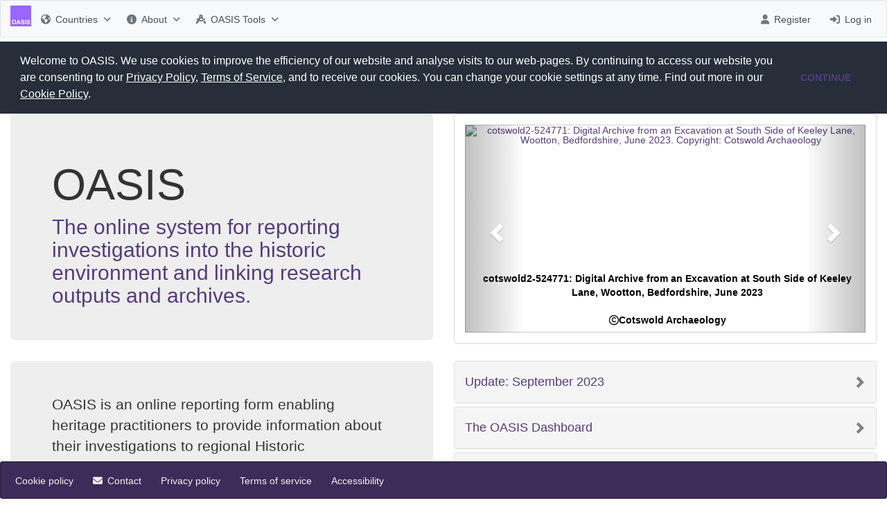

--- FILE ---
content_type: text/html;charset=UTF-8
request_url: https://oasis.ac.uk/;jsessionid=1676d82ccfff218d1a3bf2e4afd4
body_size: 7240
content:
<?xml version='1.0' encoding='UTF-8'?>
<!DOCTYPE html>
<html xmlns="http://www.w3.org/1999/xhtml" lang="en"><head id="j_idt2"><link type="text/css" rel="stylesheet" href="/jakarta.faces.resource/theme.css.xhtml?ln=primefaces-england&amp;v=14.0.0" /><link type="text/css" rel="stylesheet" href="/jakarta.faces.resource/primeicons/primeicons.css.xhtml?ln=primefaces&amp;v=14.0.0" /><link rel="stylesheet" href="/jakarta.faces.resource/font-awesome/6.4.0/css/all.min-jsf.css.xhtml?ln=webjars" /><link rel="stylesheet" href="/jakarta.faces.resource/font-awesome/6.4.0/css/v4-shims.min-jsf.css.xhtml?ln=webjars" /><link rel="stylesheet" href="/jakarta.faces.resource/england.css.xhtml?ln=css" /><link rel="stylesheet" href="/jakarta.faces.resource/primeflex-331.css.xhtml?ln=css" /><link rel="stylesheet" href="/jakarta.faces.resource/custom.css.xhtml?ln=css" /><link rel="stylesheet" href="/jakarta.faces.resource/cookieconsent.min.css.xhtml?ln=css" /><link rel="stylesheet" href="/jakarta.faces.resource/components.css.xhtml?ln=primefaces&amp;v=14.0.0" /><link rel="stylesheet" href="/jakarta.faces.resource/css/other/core.css.xhtml?ln=bsf" /><link rel="stylesheet" href="/jakarta.faces.resource/css/bsf.css.xhtml?ln=bsf" /><!--[if lt IE 9]><script src="/jakarta.faces.resource/js/html5shiv.js.xhtml?ln=bsf"></script><script src="/jakarta.faces.resource/js/respond.js.xhtml?ln=bsf"></script><![endif]--><script src="/jakarta.faces.resource/jquery/jquery.js.xhtml?ln=primefaces&amp;v=14.0.0"></script><script src="/jakarta.faces.resource/jquery/jquery-plugins.js.xhtml?ln=primefaces&amp;v=14.0.0"></script><script src="/jakarta.faces.resource/js/jquery.blockUI.js.xhtml?ln=bsf"></script><script src="/jakarta.faces.resource/jq/ui/core.js.xhtml?ln=bsf"></script><script src="/jakarta.faces.resource/omnifaces.js.xhtml?ln=omnifaces&amp;v=4.4.1"></script><script src="/jakarta.faces.resource/core.js.xhtml?ln=primefaces&amp;v=14.0.0"></script><script src="/jakarta.faces.resource/components.js.xhtml?ln=primefaces&amp;v=14.0.0"></script><script src="/jakarta.faces.resource/js/carousel.js.xhtml?ln=bsf"></script><script src="/jakarta.faces.resource/js/transition.js.xhtml?ln=bsf"></script><script src="/jakarta.faces.resource/faces.js.xhtml?ln=jakarta.faces"></script><script src="/jakarta.faces.resource/js/image-loader.js.xhtml?ln=bsf"></script><script src="/jakarta.faces.resource/js/alert.js.xhtml?ln=bsf"></script><script src="/jakarta.faces.resource/js/tooltip.js.xhtml?ln=bsf"></script><script src="/jakarta.faces.resource/js/bsf.js.xhtml?ln=bsf"></script><script src="/jakarta.faces.resource/validation/validation.js.xhtml?ln=primefaces&amp;v=14.0.0"></script><script src="/jakarta.faces.resource/validation/validation.bv.js.xhtml?ln=primefaces&amp;v=14.0.0"></script><script src="/jakarta.faces.resource/locales/locale-en.js.xhtml?ln=primefaces&amp;v=14.0.0"></script><script type="text/javascript">if(window.PrimeFaces){PrimeFaces.settings.locale='en_GB';PrimeFaces.settings.viewId='/index.xhtml';PrimeFaces.settings.contextPath='';PrimeFaces.settings.cookiesSecure=false;PrimeFaces.settings.cookiesSameSite='Strict';PrimeFaces.settings.validateEmptyFields=true;PrimeFaces.settings.considerEmptyStringNull=true;}</script><meta name="viewport" content="width=device-width, initial-scale=1"/>
        <title>OASIS: Home</title>
        <meta name="author" content="Archaeology Data Service" />
        <meta name="viewport" content="width=device-width, initial-scale=1" /><script src="/jakarta.faces.resource/cookieconsent.min.js.xhtml?ln=js"></script>
        <script>
            window.addEventListener("load", function(){
            window.cookieconsent.initialise({
            "palette": {
            "popup":
            { "background": "#252e39" }
            ,
            "button":
            { "background": "#679dd3" }
            },
            "position": "top",
            "static": true,
            "content":
            { "message": "Welcome to OASIS. We use cookies to improve the efficiency of our website and analyse visits to our web-pages. By continuing to access our website you are consenting to our <a href=\"https://oasis.ac.uk/privacy-policy.xhtml\" class=\"cookie_link\">Privacy Policy</a>, <a href=\"https://oasis.ac.uk/terms-of-service.xhtml\"  class=\"cookie_link\"\>Terms of Service</a>, and to receive our cookies. You can change your cookie settings at any time. Find out more in our <a href=\"https://oasis.ac.uk/cookie-policy.xhtml\" class=\"cookie_link\"\>Cookie Policy</a>.", "dismiss": "CONTINUE", "link": " " }
            })});
        </script><script src="/jakarta.faces.resource/general.js.xhtml?ln=js"></script></head><body style="padding-top: 60px;">
<form id="header-form" name="header-form" method="post" action="/" enctype="application/x-www-form-urlencoded" data-partialsubmit="true">
<input type="hidden" name="header-form" value="header-form" />


        <div id="header-container" class="fixed top-0 min-w-full" style="z-index: 900">
            <div id="header-bar" class="hidden lg:block"><div id="header-form:j_idt23" class="ui-menu ui-menubar ui-widget ui-widget-content ui-corner-all ui-helper-clearfix"><div tabindex="0" class="ui-helper-hidden-accessible"></div><ul role="menubar" class="ui-menu-list ui-helper-reset"><li class="ui-menuitem ui-menubar-start ui-widget ui-corner-all" role="none"><a href="/" class="ui-link ui-widget"><img id="header-form:j_idt25" src="/jakarta.faces.resource/OASIS_logo-50-v02.png.xhtml?ln=images" alt="" /></a></li><li class="ui-widget ui-menuitem ui-corner-all ui-menu-parent" role="none"><a role="menuitem" aria-haspopup="true" href="#" tabindex="-1" class="ui-menuitem-link ui-submenu-link ui-corner-all"><span class="ui-menuitem-icon ui-icon fa fa-globe" aria-hidden="true"></span><span class="ui-menuitem-text">Countries</span><span class="ui-icon ui-icon-triangle-1-s"></span></a><ul class="ui-widget-content ui-menu-list ui-corner-all ui-helper-clearfix ui-menu-child ui-shadow" role="menu"><li class="ui-menuitem ui-widget ui-corner-all" role="none"><a tabindex="-1" role="menuitem" class="ui-menuitem-link ui-corner-all" href="/country/england/index.xhtml"><span class="ui-menuitem-text">England</span></a></li><li class="ui-menuitem ui-widget ui-corner-all" role="none"><a tabindex="-1" role="menuitem" class="ui-menuitem-link ui-corner-all" href="/country/jersey/index.xhtml"><span class="ui-menuitem-text">Jersey</span></a></li><li class="ui-menuitem ui-widget ui-corner-all" role="none"><a tabindex="-1" role="menuitem" class="ui-menuitem-link ui-corner-all" href="/country/n_ireland/index.xhtml"><span class="ui-menuitem-text">Northern Ireland</span></a></li><li class="ui-menuitem ui-widget ui-corner-all" role="none"><a tabindex="-1" role="menuitem" class="ui-menuitem-link ui-corner-all" href="/country/scotland/index.xhtml"><span class="ui-menuitem-text">Scotland (DES)</span></a></li><li class="ui-menuitem ui-widget ui-corner-all" role="none"><a tabindex="-1" role="menuitem" class="ui-menuitem-link ui-corner-all" href="/country/wales/index.xhtml"><span class="ui-menuitem-text">Wales</span></a></li></ul></li><li class="ui-widget ui-menuitem ui-corner-all ui-menu-parent" role="none"><a role="menuitem" aria-haspopup="true" href="#" tabindex="-1" class="ui-menuitem-link ui-submenu-link ui-corner-all"><span class="ui-menuitem-icon ui-icon fa fa-info-circle" aria-hidden="true"></span><span class="ui-menuitem-text">About</span><span class="ui-icon ui-icon-triangle-1-s"></span></a><ul class="ui-widget-content ui-menu-list ui-corner-all ui-helper-clearfix ui-menu-child ui-shadow" role="menu"><li class="ui-menuitem ui-widget ui-corner-all" role="none"><a tabindex="-1" role="menuitem" class="ui-menuitem-link ui-corner-all" href="/about.xhtml"><span class="ui-menuitem-text">About</span></a></li><li class="ui-menuitem ui-widget ui-corner-all" role="none"><a tabindex="-1" role="menuitem" class="ui-menuitem-link ui-corner-all" href="/help.xhtml"><span class="ui-menuitem-text">Help and training</span></a></li><li class="ui-menuitem ui-widget ui-corner-all" role="none"><a tabindex="-1" role="menuitem" class="ui-menuitem-link ui-corner-all" href="/faq.xhtml"><span class="ui-menuitem-text">FAQs</span></a></li><li class="ui-menuitem ui-widget ui-corner-all" role="none"><a tabindex="-1" role="menuitem" class="ui-menuitem-link ui-corner-all" href="http://archaeologydataservice.ac.uk/blog/oasis/"><span class="ui-menuitem-text">OASIS blog</span></a></li><li class="ui-menuitem ui-widget ui-corner-all" role="none"><a tabindex="-1" role="menuitem" class="ui-menuitem-link ui-corner-all" href="/management_board.xhtml"><span class="ui-menuitem-text">OASIS Management Board</span></a></li><li class="ui-menuitem ui-widget ui-corner-all" role="none"><a tabindex="-1" role="menuitem" class="ui-menuitem-link ui-corner-all" href="/reuse.xhtml"><span class="ui-menuitem-text">OASIS Reuse</span></a></li></ul></li><li class="ui-widget ui-menuitem ui-corner-all ui-menu-parent" role="none"><a role="menuitem" aria-haspopup="true" href="#" tabindex="-1" class="ui-menuitem-link ui-submenu-link ui-corner-all"><span class="ui-menuitem-icon ui-icon fa fa-drafting-compass" aria-hidden="true"></span><span class="ui-menuitem-text">OASIS Tools</span><span class="ui-icon ui-icon-triangle-1-s"></span></a><ul class="ui-widget-content ui-menu-list ui-corner-all ui-helper-clearfix ui-menu-child ui-shadow" role="menu"><li class="ui-menuitem ui-widget ui-corner-all" role="none"><a tabindex="-1" role="menuitem" class="ui-menuitem-link ui-corner-all" href="https://oasis.ac.uk/dashboard/"><span class="ui-menuitem-icon ui-icon fa fa-chart-line ui-menuitem-icon-left" aria-hidden="true"></span><span class="ui-menuitem-text">OASIS Dashboard</span></a></li><li class="ui-menuitem ui-widget ui-corner-all" role="none"><a tabindex="-1" role="menuitem" class="ui-menuitem-link ui-corner-all" href="https://docs.oasis.ac.uk/api/"><span class="ui-menuitem-icon ui-icon fa fa-code ui-menuitem-icon-left" aria-hidden="true"></span><span class="ui-menuitem-text">OASIS API</span></a></li></ul></li><li class="ui-menuitem ui-widget ui-corner-all" role="none"><a tabindex="-1" role="menuitem" title="Login to OASIS V" class="ui-menuitem-link ui-corner-all" href="/login.xhtml"><span class="ui-menuitem-icon ui-icon fa fa-sign-in-alt ui-menuitem-icon-left" aria-hidden="true"></span><span class="ui-menuitem-text">Log in</span></a></li><li class="ui-menuitem ui-widget ui-corner-all" role="none"><a tabindex="-1" role="menuitem" title="Register for an OASIS account" class="ui-menuitem-link ui-corner-all" href="/register.xhtml"><span class="ui-menuitem-icon ui-icon fa fa-user ui-menuitem-icon-left" aria-hidden="true"></span><span class="ui-menuitem-text">Register</span></a></li></ul></div><script id="header-form:j_idt23_s" type="text/javascript">$(function(){PrimeFaces.cw("Menubar","widget_header_form_j_idt23",{id:"header-form:j_idt23",autoDisplay:true});});</script>
            </div><span id="header-form:header-dropdown" class="block lg:hidden flex justify-content-between p-2 border-200 border-1 surface-50"><a href="/" class="ui-link ui-widget"><img id="header-form:j_idt28" src="/jakarta.faces.resource/OASIS_logo-50-v02.png.xhtml?ln=images" alt="OASIS Logo" /></a><button id="header-form:headerDynaButton" name="header-form:headerDynaButton" class="ui-button ui-widget ui-state-default ui-corner-all ui-button-text-icon-left" type="button"><span class="ui-button-icon-left ui-icon ui-c pi pi-bars"></span><span class="ui-button-text ui-c">Main</span></button><script id="header-form:headerDynaButton_s" type="text/javascript">$(function(){PrimeFaces.cw("CommandButton","widget_header_form_headerDynaButton",{id:"header-form:headerDynaButton"});});</script><div id="header-form:j_idt29" class="ui-menu ui-tieredmenu ui-menu-dynamic ui-widget ui-widget-content ui-corner-all ui-helper-clearfix ui-shadow" style="width: 18rem;"><div tabindex="0" class="ui-helper-hidden-accessible"></div><ul role="menubar" class="ui-menu-list ui-helper-reset"><li class="ui-menuitem ui-widget ui-corner-all" role="none"><a tabindex="-1" role="menuitem" class="ui-menuitem-link ui-corner-all" href="/index.xhtml"><span class="ui-menuitem-icon ui-icon fa fa-home ui-menuitem-icon-left" aria-hidden="true"></span><span class="ui-menuitem-text">Home</span></a></li><li class="ui-widget ui-menuitem ui-corner-all ui-menu-parent" role="none"><a role="menuitem" aria-haspopup="true" href="#" tabindex="-1" class="ui-menuitem-link ui-submenu-link ui-corner-all"><span class="ui-menuitem-icon ui-icon fa fa-globe" aria-hidden="true"></span><span class="ui-menuitem-text">Countries</span><span class="ui-icon ui-icon-triangle-1-e"></span></a><ul class="ui-widget-content ui-menu-list ui-corner-all ui-helper-clearfix ui-menu-child ui-shadow" role="menu"><li class="ui-menuitem ui-widget ui-corner-all" role="none"><a tabindex="-1" role="menuitem" class="ui-menuitem-link ui-corner-all" href="/country/england/index.xhtml"><span class="ui-menuitem-text">England</span></a></li><li class="ui-menuitem ui-widget ui-corner-all" role="none"><a tabindex="-1" role="menuitem" class="ui-menuitem-link ui-corner-all" href="/country/jersey/index.xhtml"><span class="ui-menuitem-text">Jersey</span></a></li><li class="ui-menuitem ui-widget ui-corner-all" role="none"><a tabindex="-1" role="menuitem" class="ui-menuitem-link ui-corner-all" href="/country/n_ireland/index.xhtml"><span class="ui-menuitem-text">Northern Ireland</span></a></li><li class="ui-menuitem ui-widget ui-corner-all" role="none"><a tabindex="-1" role="menuitem" class="ui-menuitem-link ui-corner-all" href="/country/scotland/index.xhtml"><span class="ui-menuitem-text">Scotland (DES)</span></a></li><li class="ui-menuitem ui-widget ui-corner-all" role="none"><a tabindex="-1" role="menuitem" class="ui-menuitem-link ui-corner-all" href="/country/wales/index.xhtml"><span class="ui-menuitem-text">Wales</span></a></li></ul></li><li class="ui-widget ui-menuitem ui-corner-all ui-menu-parent" role="none"><a role="menuitem" aria-haspopup="true" href="#" tabindex="-1" class="ui-menuitem-link ui-submenu-link ui-corner-all"><span class="ui-menuitem-icon ui-icon fa fa-info-circle" aria-hidden="true"></span><span class="ui-menuitem-text">About</span><span class="ui-icon ui-icon-triangle-1-e"></span></a><ul class="ui-widget-content ui-menu-list ui-corner-all ui-helper-clearfix ui-menu-child ui-shadow" role="menu"><li class="ui-menuitem ui-widget ui-corner-all" role="none"><a tabindex="-1" role="menuitem" class="ui-menuitem-link ui-corner-all" href="/about.xhtml"><span class="ui-menuitem-text">About</span></a></li><li class="ui-menuitem ui-widget ui-corner-all" role="none"><a tabindex="-1" role="menuitem" class="ui-menuitem-link ui-corner-all" href="/help.xhtml"><span class="ui-menuitem-text">Help and training</span></a></li><li class="ui-menuitem ui-widget ui-corner-all" role="none"><a tabindex="-1" role="menuitem" class="ui-menuitem-link ui-corner-all" href="/faq.xhtml"><span class="ui-menuitem-text">FAQs</span></a></li><li class="ui-menuitem ui-widget ui-corner-all" role="none"><a tabindex="-1" role="menuitem" class="ui-menuitem-link ui-corner-all" href="http://archaeologydataservice.ac.uk/blog/oasis/"><span class="ui-menuitem-text">OASIS blog</span></a></li><li class="ui-menuitem ui-widget ui-corner-all" role="none"><a tabindex="-1" role="menuitem" class="ui-menuitem-link ui-corner-all" href="/management_board.xhtml"><span class="ui-menuitem-text">OASIS Management Board</span></a></li><li class="ui-menuitem ui-widget ui-corner-all" role="none"><a tabindex="-1" role="menuitem" class="ui-menuitem-link ui-corner-all" href="/reuse.xhtml"><span class="ui-menuitem-text">OASIS Reuse</span></a></li></ul></li><li class="ui-widget ui-menuitem ui-corner-all ui-menu-parent" role="none"><a role="menuitem" aria-haspopup="true" href="#" tabindex="-1" class="ui-menuitem-link ui-submenu-link ui-corner-all"><span class="ui-menuitem-icon ui-icon fa fa-drafting-compass" aria-hidden="true"></span><span class="ui-menuitem-text">OASIS Tools</span><span class="ui-icon ui-icon-triangle-1-e"></span></a><ul class="ui-widget-content ui-menu-list ui-corner-all ui-helper-clearfix ui-menu-child ui-shadow" role="menu"><li class="ui-menuitem ui-widget ui-corner-all" role="none"><a tabindex="-1" role="menuitem" class="ui-menuitem-link ui-corner-all" href="https://oasis.ac.uk/dashboard/"><span class="ui-menuitem-icon ui-icon fa fa-chart-line ui-menuitem-icon-left" aria-hidden="true"></span><span class="ui-menuitem-text">OASIS Dashboard</span></a></li><li class="ui-menuitem ui-widget ui-corner-all" role="none"><a tabindex="-1" role="menuitem" class="ui-menuitem-link ui-corner-all" href="https://docs.oasis.ac.uk/api/"><span class="ui-menuitem-icon ui-icon fa fa-code ui-menuitem-icon-left" aria-hidden="true"></span><span class="ui-menuitem-text">OASIS API</span></a></li></ul></li><li role="separator" class="ui-divider ui-widget ui-divider-horizontal ui-divider-solid"></li><li class="ui-menuitem ui-widget ui-corner-all" role="none"><a tabindex="-1" role="menuitem" title="Register for an OASIS account" class="ui-menuitem-link ui-corner-all" href="/register.xhtml"><span class="ui-menuitem-icon ui-icon fa fa-user ui-menuitem-icon-left" aria-hidden="true"></span><span class="ui-menuitem-text">Register</span></a></li><li class="ui-menuitem ui-widget ui-corner-all" role="none"><a tabindex="-1" role="menuitem" title="Login to OASIS V" class="ui-menuitem-link ui-corner-all" href="/login.xhtml"><span class="ui-menuitem-icon ui-icon fa fa-sign-in-alt ui-menuitem-icon-left" aria-hidden="true"></span><span class="ui-menuitem-text">Log in</span></a></li></ul></div><script id="header-form:j_idt29_s" type="text/javascript">$(function(){PrimeFaces.cw("TieredMenu","widget_header_form_j_idt29",{id:"header-form:j_idt29",autoDisplay:true,overlay:true,my:"left top",at:"left bottom",trigger:"header\-form:headerDynaButton",triggerEvent:"click"});});</script></span>
        </div><input type="hidden" name="jakarta.faces.ViewState" value="4985496814270167834:-6782625464431271859" autocomplete="off" />
</form>
        <div id="container" class="container-fluid mb-8">
<form id="mainForm" name="mainForm" method="post" action="/index.xhtml" enctype="application/x-www-form-urlencoded">
<input type="hidden" name="mainForm" value="mainForm" />
<div class="" id="mainForm:grid"><div><div class="row"><div class="col-md-6"><div id="mainForm:j_idt74" class="jumbotron">
                        <h1>OASIS </h1><span class="h2">The online system for reporting investigations into the historic environment and linking research outputs and archives.</span></div></div><div class="col-md-6"><div class="panel-group " id="mainForm:j_idt80"><div class="panel panel-default"><div id="mainForm_j_idt80_content" class="panel-collapse collapse in"><div id="mainForm:j_idt80_body" class="panel-body ui-hidden-container"><div class="  "><div id="mainForm_j_idt81" data-interval="5000" data-pause="hover" data-wrap="true" data-ride="carousel" style="position: relative; text-align: center; color: black; max-width: 600px;" class="carousel slide "><ol class="carousel-indicators"><li data-target="#mainForm_j_idt81" data-slide-to="0" class="active"></li><li data-target="#mainForm_j_idt81" data-slide-to="1"></li><li data-target="#mainForm_j_idt81" data-slide-to="2"></li><li data-target="#mainForm_j_idt81" data-slide-to="3"></li><li data-target="#mainForm_j_idt81" data-slide-to="4"></li><li data-target="#mainForm_j_idt81" data-slide-to="5"></li><li data-target="#mainForm_j_idt81" data-slide-to="6"></li><li data-target="#mainForm_j_idt81" data-slide-to="7"></li><li data-target="#mainForm_j_idt81" data-slide-to="8"></li><li data-target="#mainForm_j_idt81" data-slide-to="9"></li></ol><div class="carousel-inner" role="listbox"><div data-toggle="tooltip" data-placement="auto" data-container="body" title="cotswold2-524771: Digital Archive from an Excavation at South Side of Keeley Lane, Wootton, Bedfordshire, June 2023. Copyright:  Cotswold Archaeology" class="item active" id="j_idt82"><script type='text/javascript'>$(function () {
$('#mainForm\\:j_idt82').tooltip({'delay':{show:0,hide:0}})
});
$('.tooltip').tooltip('destroy'); </script>
                                <a href="https://doi.org/10.5284/1139136" target="new"><img id="mainForm:j_idt84" src="https://archaeologydataservice.ac.uk/archives/collections/view/1007116/images/preview/IMG_0306.jpg" alt="cotswold2-524771: Digital Archive from an Excavation at South Side of Keeley Lane, Wootton, Bedfordshire, June 2023. Copyright:  Cotswold Archaeology" style="object-fit:cover; width:100%; height:300px; border: solid 1px #CCC" draggable="true" />
                                </a>
                                <div style="position: absolute; bottom: 8px; left: 16px; background-color: rgba(255,255,255,0.5); margin-right: 10px;">
                                        <span><strong>cotswold2-524771: Digital Archive from an Excavation at South Side of Keeley Lane, Wootton, Bedfordshire, June 2023<br /><br /><span><i id="mainForm:j_idt86" class="far fa-copyright"></i></span>Cotswold Archaeology</strong></span>
                                </div></div><script type='text/javascript'>$(function () {
$('#mainForm\\:j_idt82').tooltip({'delay':{show:0,hide:0}})
});
$('.tooltip').tooltip('destroy'); </script><div data-toggle="tooltip" data-placement="auto" data-container="body" title="albionar1-409417: Site Data from an Archaeological Strip, Map, and Sample at Bonds Lane, Biggleswade, Central Bedfordshire, September - December 2021. Copyright:  Albion Archaeology" class="item" id="j_idt88"><script type='text/javascript'>$(function () {
$('#mainForm\\:j_idt88').tooltip({'delay':{show:0,hide:0}})
});
$('.tooltip').tooltip('destroy'); </script>
                                <a href="https://doi.org/10.5284/1138137" target="new"><img id="mainForm:j_idt90" src="https://archaeologydataservice.ac.uk/archives/collections/view/1007999/images/preview/BL3138_Film-21_03.jpg" alt="albionar1-409417: Site Data from an Archaeological Strip, Map, and Sample at Bonds Lane, Biggleswade, Central Bedfordshire, September - December 2021. Copyright:  Albion Archaeology" style="object-fit:cover; width:100%; height:300px; border: solid 1px #CCC" draggable="true" />
                                </a>
                                <div style="position: absolute; bottom: 8px; left: 16px; background-color: rgba(255,255,255,0.5); margin-right: 10px;">
                                        <span><strong>albionar1-409417: Site Data from an Archaeological Strip, Map, and Sample at Bonds Lane, Biggleswade, Central Bedfordshire, September - December 2021<br /><br /><span><i id="mainForm:j_idt92" class="far fa-copyright"></i></span>Albion Archaeology</strong></span>
                                </div></div><script type='text/javascript'>$(function () {
$('#mainForm\\:j_idt88').tooltip({'delay':{show:0,hide:0}})
});
$('.tooltip').tooltip('destroy'); </script><div data-toggle="tooltip" data-placement="auto" data-container="body" title="albionar1-409416: Site Data from an Archaeological Strip, Map, and Sample at Bonds Lane, Biggleswade, Central Bedfordshire, September - December 2021. Copyright:  Albion Archaeology" class="item" id="j_idt94"><script type='text/javascript'>$(function () {
$('#mainForm\\:j_idt94').tooltip({'delay':{show:0,hide:0}})
});
$('.tooltip').tooltip('destroy'); </script>
                                <a href="https://doi.org/10.5284/1138137" target="new"><img id="mainForm:j_idt96" src="https://archaeologydataservice.ac.uk/archives/collections/view/1007999/images/preview/BL3138_Film-21_03.jpg" alt="albionar1-409416: Site Data from an Archaeological Strip, Map, and Sample at Bonds Lane, Biggleswade, Central Bedfordshire, September - December 2021. Copyright:  Albion Archaeology" style="object-fit:cover; width:100%; height:300px; border: solid 1px #CCC" draggable="true" />
                                </a>
                                <div style="position: absolute; bottom: 8px; left: 16px; background-color: rgba(255,255,255,0.5); margin-right: 10px;">
                                        <span><strong>albionar1-409416: Site Data from an Archaeological Strip, Map, and Sample at Bonds Lane, Biggleswade, Central Bedfordshire, September - December 2021<br /><br /><span><i id="mainForm:j_idt98" class="far fa-copyright"></i></span>Albion Archaeology</strong></span>
                                </div></div><script type='text/javascript'>$(function () {
$('#mainForm\\:j_idt94').tooltip({'delay':{show:0,hide:0}})
});
$('.tooltip').tooltip('destroy'); </script><div data-toggle="tooltip" data-placement="auto" data-container="body" title="albionar1-517688: Site Data from Archaeological Investigations at Northdale End, Raunds, Northamptonshire, 2022 and 2023. Copyright:  Albion Archaeology" class="item" id="j_idt100"><script type='text/javascript'>$(function () {
$('#mainForm\\:j_idt100').tooltip({'delay':{show:0,hide:0}})
});
$('.tooltip').tooltip('destroy'); </script>
                                <a href="https://doi.org/10.5284/1138982" target="new"><img id="mainForm:j_idt102" src="https://archaeologydataservice.ac.uk/archives/collections/view/1007163/images/preview/NE3854_Film_05-35.jpg" alt="albionar1-517688: Site Data from Archaeological Investigations at Northdale End, Raunds, Northamptonshire, 2022 and 2023. Copyright:  Albion Archaeology" style="object-fit:cover; width:100%; height:300px; border: solid 1px #CCC" draggable="true" />
                                </a>
                                <div style="position: absolute; bottom: 8px; left: 16px; background-color: rgba(255,255,255,0.5); margin-right: 10px;">
                                        <span><strong>albionar1-517688: Site Data from Archaeological Investigations at Northdale End, Raunds, Northamptonshire, 2022 and 2023<br /><br /><span><i id="mainForm:j_idt104" class="far fa-copyright"></i></span>Albion Archaeology</strong></span>
                                </div></div><script type='text/javascript'>$(function () {
$('#mainForm\\:j_idt100').tooltip({'delay':{show:0,hide:0}})
});
$('.tooltip').tooltip('destroy'); </script><div data-toggle="tooltip" data-placement="auto" data-container="body" title="cotswold2-359128: Site Images and GIS Data from an Archaeological Evaluation at Novotel, Grey Friars Road, Ipswich, Suffolk, November 2019. Copyright:  Cotswold Archaeology" class="item" id="j_idt106"><script type='text/javascript'>$(function () {
$('#mainForm\\:j_idt106').tooltip({'delay':{show:0,hide:0}})
});
$('.tooltip').tooltip('destroy'); </script>
                                <a href="https://doi.org/10.5284/1139064" target="new"><img id="mainForm:j_idt108" src="https://archaeologydataservice.ac.uk/archives/collections/view/1007779/images/preview/IMG_8259.jpg" alt="cotswold2-359128: Site Images and GIS Data from an Archaeological Evaluation at Novotel, Grey Friars Road, Ipswich, Suffolk, November 2019. Copyright:  Cotswold Archaeology" style="object-fit:cover; width:100%; height:300px; border: solid 1px #CCC" draggable="true" />
                                </a>
                                <div style="position: absolute; bottom: 8px; left: 16px; background-color: rgba(255,255,255,0.5); margin-right: 10px;">
                                        <span><strong>cotswold2-359128: Site Images and GIS Data from an Archaeological Evaluation at Novotel, Grey Friars Road, Ipswich, Suffolk, November 2019<br /><br /><span><i id="mainForm:j_idt110" class="far fa-copyright"></i></span>Cotswold Archaeology</strong></span>
                                </div></div><script type='text/javascript'>$(function () {
$('#mainForm\\:j_idt106').tooltip({'delay':{show:0,hide:0}})
});
$('.tooltip').tooltip('destroy'); </script><div data-toggle="tooltip" data-placement="auto" data-container="body" title="cotswold2-433583: Digital Archive from Archaeological Works at St. Michael's Rooms, Church Street, Framlingham, Suffolk, February-May 2022. Copyright:  Cotswold Archaeology" class="item" id="j_idt112"><script type='text/javascript'>$(function () {
$('#mainForm\\:j_idt112').tooltip({'delay':{show:0,hide:0}})
});
$('.tooltip').tooltip('destroy'); </script>
                                <a href="https://doi.org/10.5284/1138574" target="new"><img id="mainForm:j_idt114" src="https://archaeologydataservice.ac.uk/archives/collections/view/1007776/images/preview/IMG_4113.jpg" alt="cotswold2-433583: Digital Archive from Archaeological Works at St. Michael's Rooms, Church Street, Framlingham, Suffolk, February-May 2022. Copyright:  Cotswold Archaeology" style="object-fit:cover; width:100%; height:300px; border: solid 1px #CCC" draggable="true" />
                                </a>
                                <div style="position: absolute; bottom: 8px; left: 16px; background-color: rgba(255,255,255,0.5); margin-right: 10px;">
                                        <span><strong>cotswold2-433583: Digital Archive from Archaeological Works at St. Michael's Rooms, Church Street, Framlingham, Suffolk, February-May 2022<br /><br /><span><i id="mainForm:j_idt116" class="far fa-copyright"></i></span>Cotswold Archaeology</strong></span>
                                </div></div><script type='text/javascript'>$(function () {
$('#mainForm\\:j_idt112').tooltip({'delay':{show:0,hide:0}})
});
$('.tooltip').tooltip('destroy'); </script><div data-toggle="tooltip" data-placement="auto" data-container="body" title="cotswold2-505334: Digital Archive from Archaeological Works at Church Road, Old Newton, Suffolk, 2022. Copyright:  Cotswold Archaeology" class="item" id="j_idt118"><script type='text/javascript'>$(function () {
$('#mainForm\\:j_idt118').tooltip({'delay':{show:0,hide:0}})
});
$('.tooltip').tooltip('destroy'); </script>
                                <a href="https://doi.org/10.5284/1139060" target="new"><img id="mainForm:j_idt120" src="https://archaeologydataservice.ac.uk/archives/collections/view/1007756/images/preview/T32_DSC_9395.jpg" alt="cotswold2-505334: Digital Archive from Archaeological Works at Church Road, Old Newton, Suffolk, 2022. Copyright:  Cotswold Archaeology" style="object-fit:cover; width:100%; height:300px; border: solid 1px #CCC" draggable="true" />
                                </a>
                                <div style="position: absolute; bottom: 8px; left: 16px; background-color: rgba(255,255,255,0.5); margin-right: 10px;">
                                        <span><strong>cotswold2-505334: Digital Archive from Archaeological Works at Church Road, Old Newton, Suffolk, 2022<br /><br /><span><i id="mainForm:j_idt122" class="far fa-copyright"></i></span>Cotswold Archaeology</strong></span>
                                </div></div><script type='text/javascript'>$(function () {
$('#mainForm\\:j_idt118').tooltip({'delay':{show:0,hide:0}})
});
$('.tooltip').tooltip('destroy'); </script><div data-toggle="tooltip" data-placement="auto" data-container="body" title="cotswold2-522963: Digital Archive from an Archaeological Evaluation at Fenland Glasshouses 2, Chear Farm, Ely Rd, Chittering, Cambridgeshire, March 2024. Copyright:  Cotswold Archaeology" class="item" id="j_idt124"><script type='text/javascript'>$(function () {
$('#mainForm\\:j_idt124').tooltip({'delay':{show:0,hide:0}})
});
$('.tooltip').tooltip('destroy'); </script>
                                <a href="https://doi.org/10.5284/1138353" target="new"><img id="mainForm:j_idt126" src="https://archaeologydataservice.ac.uk/archives/collections/view/1007642/images/preview/IMG_6285.jpg" alt="cotswold2-522963: Digital Archive from an Archaeological Evaluation at Fenland Glasshouses 2, Chear Farm, Ely Rd, Chittering, Cambridgeshire, March 2024. Copyright:  Cotswold Archaeology" style="object-fit:cover; width:100%; height:300px; border: solid 1px #CCC" draggable="true" />
                                </a>
                                <div style="position: absolute; bottom: 8px; left: 16px; background-color: rgba(255,255,255,0.5); margin-right: 10px;">
                                        <span><strong>cotswold2-522963: Digital Archive from an Archaeological Evaluation at Fenland Glasshouses 2, Chear Farm, Ely Rd, Chittering, Cambridgeshire, March 2024<br /><br /><span><i id="mainForm:j_idt128" class="far fa-copyright"></i></span>Cotswold Archaeology</strong></span>
                                </div></div><script type='text/javascript'>$(function () {
$('#mainForm\\:j_idt124').tooltip({'delay':{show:0,hide:0}})
});
$('.tooltip').tooltip('destroy'); </script><div data-toggle="tooltip" data-placement="auto" data-container="body" title="preconst1-508115: Images from an Archaeological Evaluation at Butterfield Business Park, Luton, July 2022. Copyright:  Pre-Construct Archaeology Ltd Durham" class="item" id="j_idt130"><script type='text/javascript'>$(function () {
$('#mainForm\\:j_idt130').tooltip({'delay':{show:0,hide:0}})
});
$('.tooltip').tooltip('destroy'); </script>
                                <a href="https://doi.org/10.5284/1138223" target="new"><img id="mainForm:j_idt132" src="https://archaeologydataservice.ac.uk/archives/collections/view/1007883/images/preview/BLB22_1.jpg" alt="preconst1-508115: Images from an Archaeological Evaluation at Butterfield Business Park, Luton, July 2022. Copyright:  Pre-Construct Archaeology Ltd Durham" style="object-fit:cover; width:100%; height:300px; border: solid 1px #CCC" draggable="true" />
                                </a>
                                <div style="position: absolute; bottom: 8px; left: 16px; background-color: rgba(255,255,255,0.5); margin-right: 10px;">
                                        <span><strong>preconst1-508115: Images from an Archaeological Evaluation at Butterfield Business Park, Luton, July 2022<br /><br /><span><i id="mainForm:j_idt134" class="far fa-copyright"></i></span>Pre-Construct Archaeology Ltd Durham</strong></span>
                                </div></div><script type='text/javascript'>$(function () {
$('#mainForm\\:j_idt130').tooltip({'delay':{show:0,hide:0}})
});
$('.tooltip').tooltip('destroy'); </script><div data-toggle="tooltip" data-placement="auto" data-container="body" title="sumogeop1-518634: Digital Archive from an Archaeological Evaluation East of Langford Road, Langford, Bedfordshire, June 2024. Copyright:  Cotswold Archaeology" class="item" id="j_idt136"><script type='text/javascript'>$(function () {
$('#mainForm\\:j_idt136').tooltip({'delay':{show:0,hide:0}})
});
$('.tooltip').tooltip('destroy'); </script>
                                <a href="https://doi.org/10.5284/1138510" target="new"><img id="mainForm:j_idt138" src="https://archaeologydataservice.ac.uk/archives/collections/view/1007649/images/preview/IMG_7338.jpg" alt="sumogeop1-518634: Digital Archive from an Archaeological Evaluation East of Langford Road, Langford, Bedfordshire, June 2024. Copyright:  Cotswold Archaeology" style="object-fit:cover; width:100%; height:300px; border: solid 1px #CCC" draggable="true" />
                                </a>
                                <div style="position: absolute; bottom: 8px; left: 16px; background-color: rgba(255,255,255,0.5); margin-right: 10px;">
                                        <span><strong>sumogeop1-518634: Digital Archive from an Archaeological Evaluation East of Langford Road, Langford, Bedfordshire, June 2024<br /><br /><span><i id="mainForm:j_idt140" class="far fa-copyright"></i></span>Cotswold Archaeology</strong></span>
                                </div></div><script type='text/javascript'>$(function () {
$('#mainForm\\:j_idt136').tooltip({'delay':{show:0,hide:0}})
});
$('.tooltip').tooltip('destroy'); </script></div><a class="left carousel-control" href="#mainForm_j_idt81" role="button" data-slide="prev"><span class="glyphicon glyphicon-chevron-left" aria-hidden="true"></span><span class="sr-only">Previous</span></a><a class="right carousel-control" href="#mainForm_j_idt81" role="button" data-slide="next"><span class="glyphicon glyphicon-chevron-right" aria-hidden="true"></span><span class="sr-only">Next</span></a></div></div></div></div></div></div><input type="hidden" name="mainForm_j_idt80_collapsed" id="mainForm_j_idt80_collapsed" value="false" /><script>$('#mainForm_j_idt80_content').on('show.bs.collapse', function(event){document.getElementById('mainForm_j_idt80_collapsed').value='false';});</script><script>$('#mainForm_j_idt80_content').on('shown.bs.collapse', function(event){if(typeof PrimeFaces != 'undefined'){PrimeFaces.invokeDeferredRenders('mainForm:j_idt80_body');};});</script><script>$('#mainForm_j_idt80_content').on('hide.bs.collapse', function(event){document.getElementById('mainForm_j_idt80_collapsed').value='true';});</script></div></div><div class="row"><div class="col-md-6"><div id="mainForm:j_idt142" class="jumbotron">
                        <p>OASIS is an online reporting form enabling heritage practitioners to provide information
                            about their investigations to regional Historic Environment Records (HERs) and respective
                            national heritage organisations.</p>
                            <p>As well as being an information-gathering tool, researchers may share reports with HERs
                                for public release in the Archaeology Data Service (ADS) Library.
                            </p>

                            <p>
                                The ADS, in addition to making the reports available online for access to the wider public, undertakes the curation
                                and archiving of the digital files, ensuring long-term preservation.
                            </p></div></div><div class="col-md-6"><div class="panel-group" id="mainForm_rss"><div id="mainForm:panel_0" class="panel panel-default"><div class="panel-heading"><h4 class="h4"><a data-toggle="collapse" data-target="#mainForm_panel_0_content" style="display:block;outline:none" href="javascript:;" class="panel-title-link  collapsed" data-parent="#mainForm_rss"> Update: September 2023</a></h4></div><div id="mainForm_panel_0_content" class="panel-collapse collapse"><div id="mainForm:panel_0_body" class="panel-body ui-hidden-container">
                                <p>Publius Horatius by Hendrick Goltzius (Stecher_in) &#8211; 1586 &#8211; Albertina, Austria &#8211; Public Domain.https://www.europeana.eu/item/15508/DG74442 The OASIS form is shortly to be redeployed (by the end of September 2023) with a number of improvements requested by users. These are primarily based on the Search, Results, and Summary pages. A full list is below: A more open-ended &#8230; <a href="https://archaeologydataservice.ac.uk/blog/oasis/?p=869" class="more-link">Continue reading <span class="screen-reader-text">Update: September 2023</span> <span class="meta-nav">&#8594;</span></a></p></div></div></div><div id="mainForm:panel_1" class="panel panel-default"><div class="panel-heading"><h4 class="h4"><a data-toggle="collapse" data-target="#mainForm_panel_1_content" style="display:block;outline:none" href="javascript:;" class="panel-title-link  collapsed" data-parent="#mainForm_rss"> The OASIS Dashboard</a></h4></div><div id="mainForm_panel_1_content" class="panel-collapse collapse"><div id="mainForm:panel_1_body" class="panel-body ui-hidden-container">
                                <p>Over the last two years we&#8217;ve been developing a separate application known as the OASIS Dashboard. The Dashboard is a &#8216;sandbox&#8217; application that focusses on presenting the user with more views and ways of interacting with OASIS data. Funding for the Dashboard was via a grant from the University of York ESRC Impact Acceleration Account, &#8230; <a href="https://archaeologydataservice.ac.uk/blog/oasis/?p=874" class="more-link">Continue reading <span class="screen-reader-text">The OASIS Dashboard</span> <span class="meta-nav">&#8594;</span></a></p></div></div></div><div id="mainForm:panel_2" class="panel panel-default"><div class="panel-heading"><h4 class="h4"><a data-toggle="collapse" data-target="#mainForm_panel_2_content" style="display:block;outline:none" href="javascript:;" class="panel-title-link  collapsed" data-parent="#mainForm_rss"> OASIS V now live in Scotland</a></h4></div><div id="mainForm_panel_2_content" class="panel-collapse collapse"><div id="mainForm:panel_2_body" class="panel-body ui-hidden-container">
                                <p>Over the period December 2022 to January 2023 all Scottish OASIS records were copied into the new OASIS database. From this point forward OASIS V should be used for creating new records and editing existing records. This process took much longer than originally anticipated due to some improvements that were required on the mapping of &#8230; <a href="https://archaeologydataservice.ac.uk/blog/oasis/?p=846" class="more-link">Continue reading <span class="screen-reader-text">OASIS V now live in Scotland</span> <span class="meta-nav">&#8594;</span></a></p></div></div></div><div id="mainForm:panel_3" class="panel panel-default"><div class="panel-heading"><h4 class="h4"><a data-toggle="collapse" data-target="#mainForm_panel_3_content" style="display:block;outline:none" href="javascript:;" class="panel-title-link  collapsed" data-parent="#mainForm_rss"> Guidance for linking large-scale projects or phases of work</a></h4></div><div id="mainForm_panel_3_content" class="panel-collapse collapse"><div id="mainForm:panel_3_body" class="panel-body ui-hidden-container">
                                <p>One of the many requirements for the new OASIS system was the ability to link together individual projects that belong to the same scheme of works or research project. This could be defined as: However, the definition of a project is always tricky! OASIS itself sets no definitions on what a &#8216;project&#8217; is, as this &#8230; <a href="https://archaeologydataservice.ac.uk/blog/oasis/?p=849" class="more-link">Continue reading <span class="screen-reader-text">Guidance for linking large-scale projects or phases of work</span> <span class="meta-nav">&#8594;</span></a></p></div></div></div></div></div></div></div></div><div class="" id="mainForm:j_idt163"><div><div class="row"><div class="col-md-4">Funded by</div><div class="col-md-4"></div><div class="col-md-4"></div></div><div class="row"><div class="col-md-4"><a id="mainForm:j_idt167" href="https://historicengland.org.uk/" tabindex="0"><img id="mainForm:j_idt168" src="/jakarta.faces.resource/HE_logo_web-500px.jpg.xhtml?ln=images" alt="Historic England Logo" draggable="true" /></a></div><div class="col-md-4"><a id="mainForm:j_idt169" href="https://www.historicenvironment.scot/" tabindex="0"><img id="mainForm:j_idt170" src="/jakarta.faces.resource/hes_logo.jpg.xhtml?ln=images" alt="Historic Environment Scotland Logo" draggable="true" /></a></div><div class="col-md-4"><a id="mainForm:j_idt171" href="http://archaeologystrategy.scot/promoting-the-strategy/" tabindex="0"><img id="mainForm:j_idt172" src="/jakarta.faces.resource/SAS_logo.png.xhtml?ln=images" alt="Scotland’s Archaeology Strategy" draggable="true" /></a></div></div></div></div><input type="hidden" name="jakarta.faces.ViewState" value="4985496814270167834:-6782625464431271859" autocomplete="off" />
</form><div class="bf-messages" role="alert" id="j_idt173"></div>

        </div>

    <div id="footer-container" class="fixed bottom-0 min-w-full" style="z-index: 900">
        <div id="footer-bar" class="hidden lg:block"><div id="j_idt179" class="navbar-inverse ui-menu ui-menubar ui-widget ui-widget-content ui-corner-all ui-helper-clearfix"><div tabindex="0" class="ui-helper-hidden-accessible"></div><ul role="menubar" class="ui-menu-list ui-helper-reset"><li class="ui-menuitem ui-widget ui-corner-all" role="none"><a tabindex="-1" role="menuitem" class="ui-menuitem-link ui-corner-all" style="color:#c4c4c4 !important" href="/cookie-policy.xhtml"><span class="ui-menuitem-text">Cookie policy</span></a></li><li class="ui-menuitem ui-widget ui-corner-all" role="none"><a tabindex="-1" role="menuitem" class="ui-menuitem-link ui-corner-all" href="/contact.xhtml"><span class="ui-menuitem-icon ui-icon fa fa-envelope ui-menuitem-icon-left" aria-hidden="true"></span><span class="ui-menuitem-text">Contact</span></a></li><li class="ui-menuitem ui-widget ui-corner-all" role="none"><a tabindex="-1" role="menuitem" class="ui-menuitem-link ui-corner-all" href="/privacy-policy.xhtml"><span class="ui-menuitem-text">Privacy policy</span></a></li><li class="ui-menuitem ui-widget ui-corner-all" role="none"><a tabindex="-1" role="menuitem" class="ui-menuitem-link ui-corner-all" href="/terms-of-service.xhtml"><span class="ui-menuitem-text">Terms of service</span></a></li><li class="ui-menuitem ui-widget ui-corner-all" role="none"><a tabindex="-1" role="menuitem" class="ui-menuitem-link ui-corner-all" href="/accessibility.xhtml"><span class="ui-menuitem-text">Accessibility</span></a></li><li class="ui-menuitem ui-widget ui-corner-all" role="none"><a tabindex="-1" role="menuitem" class="ui-menuitem-link ui-corner-all" style="display:none;" href="#"><span class="ui-menuitem-text"></span></a></li><li class="ui-menuitem ui-widget ui-corner-all" role="none"><a tabindex="-1" role="menuitem" class="ui-menuitem-link ui-corner-all" style="display:none;" href="#"><span class="ui-menuitem-text"></span></a></li></ul></div><script id="j_idt179_s" type="text/javascript">$(function(){PrimeFaces.cw("Menubar","widget_j_idt179",{id:"j_idt179",autoDisplay:true});});</script>
        </div>
        <div id="footer-dropdown" class="block lg:hidden flex justify-content-end align-items-center p-2 border-200 border-1 surface-50"><button id="footerButton" name="footerButton" class="ui-button ui-widget ui-state-default ui-corner-all ui-button-icon-only" type="button"><span class="ui-button-icon-left ui-icon ui-c pi pi-bars"></span><span class="ui-button-text ui-c">ui-button</span></button><script id="footerButton_s" type="text/javascript">$(function(){PrimeFaces.cw("CommandButton","widget_footerButton",{id:"footerButton"});});</script><div id="j_idt181" class="ui-menu ui-menu-dynamic ui-widget ui-widget-content ui-corner-all ui-helper-clearfix ui-shadow" role="menu"><div tabindex="0" class="ui-helper-hidden-accessible"></div><ul class="ui-menu-list ui-helper-reset"><li class="ui-menuitem ui-widget ui-corner-all" role="menuitem"><a tabindex="-1" role="menuitem" class="ui-menuitem-link ui-corner-all" style="color:#c4c4c4 !important" href="/cookie-policy.xhtml"><span class="ui-menuitem-text">Cookie policy</span></a></li><li class="ui-menuitem ui-widget ui-corner-all" role="menuitem"><a tabindex="-1" role="menuitem" class="ui-menuitem-link ui-corner-all" href="/contact.xhtml"><span class="ui-menuitem-icon ui-icon fa fa-envelope ui-menuitem-icon-left" aria-hidden="true"></span><span class="ui-menuitem-text">Contact</span></a></li><li class="ui-menuitem ui-widget ui-corner-all" role="menuitem"><a tabindex="-1" role="menuitem" class="ui-menuitem-link ui-corner-all" href="/privacy-policy.xhtml"><span class="ui-menuitem-text">Privacy policy</span></a></li><li class="ui-menuitem ui-widget ui-corner-all" role="menuitem"><a tabindex="-1" role="menuitem" class="ui-menuitem-link ui-corner-all" href="/terms-of-service.xhtml"><span class="ui-menuitem-text">Terms of service</span></a></li><li class="ui-menuitem ui-widget ui-corner-all" role="menuitem"><a tabindex="-1" role="menuitem" class="ui-menuitem-link ui-corner-all" href="/accessibility.xhtml"><span class="ui-menuitem-text">Accessibility</span></a></li><li class="ui-menuitem ui-widget ui-corner-all" role="menuitem"><a tabindex="-1" role="menuitem" class="ui-menuitem-link ui-corner-all" style="display:none;" href="#"><span class="ui-menuitem-text"></span></a></li><li class="ui-menuitem ui-widget ui-corner-all" role="menuitem"><a tabindex="-1" role="menuitem" class="ui-menuitem-link ui-corner-all" style="display:none;" href="#"><span class="ui-menuitem-text"></span></a></li></ul></div><script id="j_idt181_s" type="text/javascript">$(function(){PrimeFaces.cw("PlainMenu","widget_j_idt181",{id:"j_idt181",appendTo:"@(body)",overlay:true,my:"left bottom",at:"left top",trigger:"footerButton",triggerEvent:"click",collision:"flip"});});</script>

        </div>
    </div><script src="/jakarta.faces.resource/js/collapse.js.xhtml?ln=bsf"></script><script>OmniFaces.Unload.init('1d3f83a5-1671-488a-9bd9-f35144314b8c')</script></body>
</html>

--- FILE ---
content_type: text/javascript
request_url: https://oasis.ac.uk/jakarta.faces.resource/js/carousel.js.xhtml?ln=bsf
body_size: 1682
content:
/*
 ========================================================================
 Bootstrap: carousel.js v3.4.1
 https://getbootstrap.com/docs/3.4/javascript/#carousel
 ========================================================================
 Copyright 2011-2019 Twitter, Inc.
 Licensed under MIT (https://github.com/twbs/bootstrap/blob/master/LICENSE)
 ======================================================================== */
var process=process||{env:{NODE_ENV:"development"}};
+function(c){function k(a){return this.each(function(){var d=c(this),b=d.data("bs.carousel"),e=c.extend({},f.DEFAULTS,d.data(),"object"==typeof a&&a),g="string"==typeof a?a:e.slide;b||d.data("bs.carousel",b=new f(this,e));if("number"==typeof a)b.to(a);else if(g)b[g]();else e.interval&&b.pause().cycle()})}var f=function(a,d){this.$element=c(a);this.$indicators=this.$element.find(".carousel-indicators");this.options=d;this.$items=this.$active=this.interval=this.sliding=this.paused=null;this.options.keyboard&&
this.$element.on("keydown.bs.carousel",c.proxy(this.keydown,this));"hover"!=this.options.pause||"ontouchstart"in document.documentElement||this.$element.on("mouseenter.bs.carousel",c.proxy(this.pause,this)).on("mouseleave.bs.carousel",c.proxy(this.cycle,this))};f.VERSION="3.4.1";f.TRANSITION_DURATION=600;f.DEFAULTS={interval:5E3,pause:"hover",wrap:!0,keyboard:!0};f.prototype.keydown=function(a){if(!/input|textarea/i.test(a.target.tagName)){switch(a.which){case 37:this.prev();break;case 39:this.next();
break;default:return}a.preventDefault()}};f.prototype.cycle=function(a){a||(this.paused=!1);this.interval&&clearInterval(this.interval);this.options.interval&&!this.paused&&(this.interval=setInterval(c.proxy(this.next,this),this.options.interval));return this};f.prototype.getItemIndex=function(a){this.$items=a.parent().children(".item");return this.$items.index(a||this.$active)};f.prototype.getItemForDirection=function(a,d){var b=this.getItemIndex(d);return("prev"==a&&0===b||"next"==a&&b==this.$items.length-
1)&&!this.options.wrap?d:this.$items.eq((b+("prev"==a?-1:1))%this.$items.length)};f.prototype.to=function(a){var d=this,b=this.getItemIndex(this.$active=this.$element.find(".item.active"));if(!(a>this.$items.length-1||0>a))return this.sliding?this.$element.one("slid.bs.carousel",function(){d.to(a)}):b==a?this.pause().cycle():this.slide(a>b?"next":"prev",this.$items.eq(a))};f.prototype.pause=function(a){a||(this.paused=!0);this.$element.find(".next, .prev").length&&c.support.transition&&(this.$element.trigger(c.support.transition.end),
this.cycle(!0));this.interval=clearInterval(this.interval);return this};f.prototype.next=function(){if(!this.sliding)return this.slide("next")};f.prototype.prev=function(){if(!this.sliding)return this.slide("prev")};f.prototype.slide=function(a,d){var b=this.$element.find(".item.active"),e=d||this.getItemForDirection(a,b);d=this.interval;var g="next"==a?"left":"right",l=this;if(e.hasClass("active"))return this.sliding=!1;var m=e[0],h=c.Event("slide.bs.carousel",{relatedTarget:m,direction:g});this.$element.trigger(h);
if(!h.isDefaultPrevented()){this.sliding=!0;d&&this.pause();this.$indicators.length&&(this.$indicators.find(".active").removeClass("active"),(h=c(this.$indicators.children()[this.getItemIndex(e)]))&&h.addClass("active"));var n=c.Event("slid.bs.carousel",{relatedTarget:m,direction:g});c.support.transition&&this.$element.hasClass("slide")?(e.addClass(a),"object"===typeof e&&e.length&&e[0].offsetWidth,b.addClass(g),e.addClass(g),b.one("bsTransitionEnd",function(){e.removeClass([a,g].join(" ")).addClass("active");
b.removeClass(["active",g].join(" "));l.sliding=!1;setTimeout(function(){l.$element.trigger(n)},0)}).emulateTransitionEnd(f.TRANSITION_DURATION)):(b.removeClass("active"),e.addClass("active"),this.sliding=!1,this.$element.trigger(n));d&&this.cycle();return this}};var q=c.fn.carousel;c.fn.carousel=k;c.fn.carousel.Constructor=f;c.fn.carousel.noConflict=function(){c.fn.carousel=q;return this};var p=function(a){var d=c(this),b=d.attr("href");b&&(b=b.replace(/.*(?=#[^\s]+$)/,""));b=d.attr("data-target")||
b;b=c(document).find(b);if(b.hasClass("carousel")){var e=c.extend({},b.data(),d.data());if(d=d.attr("data-slide-to"))e.interval=!1;k.call(b,e);d&&b.data("bs.carousel").to(d);a.preventDefault()}};c(document).on("click.bs.carousel.data-api","[data-slide]",p).on("click.bs.carousel.data-api","[data-slide-to]",p);c(window).on("load",function(){c('[data-ride="carousel"]').each(function(){var a=c(this);k.call(a,a.data())})})}(jQuery);

--- FILE ---
content_type: text/javascript
request_url: https://oasis.ac.uk/jakarta.faces.resource/faces.js.xhtml?ln=jakarta.faces
body_size: 12900
content:
if(!((faces&&faces.specversion&&faces.specversion>=23000)&&(faces.implversion&&faces.implversion>=3))){var faces={};faces.ajax=function(){var eventListeners=[];var errorListeners=[];var delayHandler=null;var isIE=function isIE(){if(typeof isIECache!=="undefined"){return isIECache}isIECache=document.all&&window.ActiveXObject&&navigator.userAgent.toLowerCase().indexOf("msie")>-1&&navigator.userAgent.toLowerCase().indexOf("opera")==-1;return isIECache};var isIECache;var getIEVersion=function getIEVersion(){if(typeof IEVersionCache!=="undefined"){return IEVersionCache}if(/MSIE ([0-9]+)/.test(navigator.userAgent)){IEVersionCache=parseInt(RegExp.$1)}else{IEVersionCache=-1}return IEVersionCache};var IEVersionCache;var isAutoExec=function isAutoExec(){try{if(typeof isAutoExecCache!=="undefined"){return isAutoExecCache}var autoExecTestString="<script>var mojarra = mojarra || {};mojarra.autoExecTest = true;<\/script>";var tempElement=document.createElement("span");tempElement.innerHTML=autoExecTestString;var body=document.getElementsByTagName("body")[0];var tempNode=body.appendChild(tempElement);if(mojarra&&mojarra.autoExecTest){isAutoExecCache=true;delete mojarra.autoExecTest}else{isAutoExecCache=false}deleteNode(tempNode);return isAutoExecCache}catch(ex){if(typeof isAutoExecCache==="undefined"){isAutoExecCache=false}return isAutoExecCache}};var isAutoExecCache;var getTransport=function getTransport(context){var returnVal;if(typeof context!=="undefined"&&context!==null&&context.includesInputFile&&context.form.enctype==="multipart/form-data"){returnVal=new FrameTransport(context);return returnVal}var methods=[function(){return new XMLHttpRequest()},function(){return new ActiveXObject("Msxml2.XMLHTTP")},function(){return new ActiveXObject("Microsoft.XMLHTTP")}];for(var i=0,len=methods.length;i<len;i++){try{returnVal=methods[i]()}catch(e){continue}return returnVal}throw new Error("Could not create an XHR object.")};var FrameTransport=function FrameTransport(context){this.context=context;this.frame=null;this.FRAME_ID="FacesFrameId";this.FRAME_PARTIAL_ID="Faces-Request";this.partial=null;this.aborted=false;this.responseText=null;this.responseXML=null;this.readyState=0;this.requestHeader={};this.status=null;this.method=null;this.url=null;this.requestParams=null};FrameTransport.prototype={setRequestHeader:function(key,value){if(typeof(value)!=="undefined"){this.requestHeader[key]=value}},open:function(method,url,async){this.method=method;this.url=url;this.async=async;this.frame=document.getElementById(this.FRAME_ID);if(this.frame){this.frame.parentNode.removeChild(this.frame);this.frame=null}if(!this.frame){if((!isIE()&&!isIE9Plus())){this.frame=document.createElement("iframe");this.frame.src="about:blank";this.frame.id=this.FRAME_ID;this.frame.name=this.FRAME_ID;this.frame.type="content";this.frame.collapsed="true";this.frame.style="visibility:hidden";this.frame.width="0";this.frame.height="0";this.frame.style="border:0";this.frame.frameBorder=0;document.body.appendChild(this.frame);this.frame.onload=bind(this,this.callback)}else{var div=document.createElement("div");div.id="frameDiv";div.innerHTML="<iframe id='"+this.FRAME_ID+"' name='"+this.FRAME_ID+"' style='display:none;' src='about:blank' type='content' onload='this.onload_cb();'  ></iframe>";document.body.appendChild(div);this.frame=document.getElementById(this.FRAME_ID);this.frame.onload_cb=bind(this,this.callback)}}this.partial=document.createElement("input");this.partial.setAttribute("type","hidden");this.partial.setAttribute("id",this.FRAME_PARTIAL_ID);this.partial.setAttribute("name",this.FRAME_PARTIAL_ID);this.partial.setAttribute("value","partial/ajax");this.context.form.appendChild(this.partial);this.readyState=1},send:function(data){var evt={};this.context.form.target=this.frame.name;this.context.form.method=this.method;if(this.url){this.context.form.action=this.url}this.readyState=3;this.onreadystatechange(evt);var ddata=decodeURIComponent(data);var dataArray=ddata.split("&");var input;this.requestParams=new Array();for(var i=0;i<dataArray.length;i++){var nameValue=dataArray[i].split("=");if(nameValue[0]===this.context.namingContainerPrefix+"jakarta.faces.source"||nameValue[0]===this.context.namingContainerPrefix+"jakarta.faces.partial.event"||nameValue[0]===this.context.namingContainerPrefix+"jakarta.faces.partial.execute"||nameValue[0]===this.context.namingContainerPrefix+"jakarta.faces.partial.render"||nameValue[0]===this.context.namingContainerPrefix+"jakarta.faces.partial.ajax"||nameValue[0]===this.context.namingContainerPrefix+"jakarta.faces.behavior.event"){input=document.createElement("input");input.setAttribute("type","hidden");input.setAttribute("id",nameValue[0]);input.setAttribute("name",nameValue[0]);input.setAttribute("value",nameValue[1]);this.context.form.appendChild(input);this.requestParams.push(nameValue[0])}}this.requestParams.push(this.FRAME_PARTIAL_ID);this.context.form.submit()},abort:function(){this.aborted=true},onreadystatechange:function(evt){},callback:function(){if(this.aborted){return}var iFrameDoc;var docBody;try{var evt={};iFrameDoc=this.frame.contentWindow.document||this.frame.contentDocument||this.frame.document;docBody=iFrameDoc.body||iFrameDoc.documentElement;this.responseText=docBody.innerHTML;this.responseXML=iFrameDoc.XMLDocument||iFrameDoc;this.status=201;this.readyState=4;this.onreadystatechange(evt)}finally{this.cleanupReqParams()}},cleanupReqParams:function(){for(var i=0;i<this.requestParams.length;i++){var elements=this.context.form.childNodes;for(var j=0;j<elements.length;j++){if(!elements[j].type==="hidden"){continue}if(elements[j].name===this.requestParams[i]){var node=this.context.form.removeChild(elements[j]);node=null;break}}}}};var bind=function(scope,fn){return function(){fn.apply(scope,arguments)}};var hasInputFileControl=function(form){var returnVal=false;var inputs=form.getElementsByTagName("input");if(inputs!==null&&typeof inputs!=="undefined"){for(var i=0;i<inputs.length;i++){if(inputs[i].type==="file"){returnVal=true;break}}}return returnVal};var $=function $(){var results=[],element;for(var i=0;i<arguments.length;i++){element=arguments[i];if(typeof element=="string"){element=document.getElementById(element)}results.push(element)}return results.length>1?results:results[0]};var getForm=function getForm(element){if(element){var form=$(element);while(form){if(form.nodeName&&(form.nodeName.toLowerCase()=="form")){return form}if(form.form){return form.form}if(form.parentNode){form=form.parentNode}else{form=null}}return document.forms[0]}return null};var getFormsToUpdate=function getFormsToUpdate(context){var formsToUpdate=[];var add=function(element){if(element){if(element.nodeName&&element.nodeName.toLowerCase()=="form"&&element.method=="post"&&element.id&&element.elements&&element.id.indexOf(context.namingContainerPrefix)==0){formsToUpdate.push(element)}else{var forms=element.getElementsByTagName("form");for(var i=0;i<forms.length;i++){add(forms[i])}}}};if(context.formId){add(document.getElementById(context.formId))}if(context.render){if(context.render.indexOf("@all")>=0){add(document)}else{var clientIds=context.render.split(" ");for(var i=0;i<clientIds.length;i++){if(clientIds.hasOwnProperty(i)){add(document.getElementById(clientIds[i]))}}}}return formsToUpdate};var namespaceParametersIfNecessary=function namespaceParametersIfNecessary(parameters,sourceClientId,namingContainerPrefix){if(sourceClientId.indexOf(namingContainerPrefix)!=0){return parameters}var targetClientIds=parameters.replace(/^\s+|\s+$/g,"").split(/\s+/g);for(var i=0;i<targetClientIds.length;i++){var targetClientId=targetClientIds[i];if(targetClientId.indexOf(faces.separatorchar)==0){targetClientId=targetClientId.substring(1);if(targetClientId.indexOf(namingContainerPrefix)!=0){targetClientId=namingContainerPrefix+targetClientId}}else{if(targetClientId.indexOf(namingContainerPrefix)!=0){var parentClientId=sourceClientId.substring(0,sourceClientId.lastIndexOf(faces.separatorchar));if(namingContainerPrefix+targetClientId==parentClientId){targetClientId=parentClientId}else{targetClientId=parentClientId+faces.separatorchar+targetClientId}}}targetClientIds[i]=targetClientId}return targetClientIds.join(" ")};var isInArray=function isInArray(array,value){for(var i=0;i<array.length;i++){if(array[i]===value){return true}}return false};var globalEval=function globalEval(src){if(window.execScript){window.execScript(src);return}var fn=function(){window.eval.call(window,src)};fn()};var getScripts=function getScripts(str){var findscripts=/<script[^>]*>([\S\s]*?)<\/script>/igm;var findscript=/<script([^>]*)>([\S\s]*?)<\/script>/im;var findtype=/type="([\S]*?)"/im;var initialnodes=[];var scripts=[];initialnodes=str.match(findscripts);while(!!initialnodes&&initialnodes.length>0){var scriptStr=[];scriptStr=initialnodes.shift().match(findscript);var type=scriptStr[1].match(findtype);if(!!type&&type[1]!=="text/javascript"){continue}scripts.push(scriptStr)}return scripts};var removeScripts=function removeScripts(str){return str.replace(/<script[^>]*type="text\/javascript"[^>]*>([\S\s]*?)<\/script>/igm,"")};var runScripts=function runScripts(scripts){if(!scripts||scripts.length===0){return}var loadedScripts=document.getElementsByTagName("script");var loadedScriptUrls=[];for(var i=0;i<loadedScripts.length;i++){var scriptNode=loadedScripts[i];var url=scriptNode.getAttribute("src");if(url){loadedScriptUrls.push(url)}}var head=document.head||document.getElementsByTagName("head")[0]||document.documentElement;runScript(head,loadedScriptUrls,scripts,0)};var runScript=function runScript(head,loadedScriptUrls,scripts,index){if(index>=scripts.length){return}var findsrc=/src="([\S]*?)"/im;var stripStart=/^\s*(<!--)*\s*(\/\/)*\s*(\/\*)*\s*\n*\**\n*\s*\*.*\n*\s*\*\/(<!\[CDATA\[)*/;var scriptStr=scripts[index];var src=scriptStr[1].match(findsrc);var scriptLoadedViaUrl=false;if(!!src&&src[1]){var url=unescapeHTML(src[1]);if(loadedScriptUrls.indexOf(url)<0){var scriptNode=document.createElement("script");var parserElement=document.createElement("div");parserElement.innerHTML=scriptStr[0];cloneAttributes(scriptNode,parserElement.firstChild);deleteNode(parserElement);scriptNode.type="text/javascript";scriptNode.src=url;scriptNode.onload=scriptNode.onreadystatechange=function(_,abort){if(abort||!scriptNode.readyState||/loaded|complete/.test(scriptNode.readyState)){scriptNode.onload=scriptNode.onreadystatechange=null;scriptNode=null;runScript(head,loadedScriptUrls,scripts,index+1)}};head.insertBefore(scriptNode,null);scriptLoadedViaUrl=true}}else{if(!!scriptStr&&scriptStr[2]){var script=scriptStr[2].replace(stripStart,"");if(!!script){var scriptNode=document.createElement("script");scriptNode.type="text/javascript";scriptNode.text=script;head.appendChild(scriptNode);head.removeChild(scriptNode)}}}if(!scriptLoadedViaUrl){runScript(head,loadedScriptUrls,scripts,index+1)}};var runStylesheets=function runStylesheets(str){var findlinks=/<link[^>]*\/>/igm;var findlink=/<link([^>]*)\/>/im;var findtype=/type="([\S]*?)"/im;var findhref=/href="([\S]*?)"/im;var stylesheets=[];var loadedStylesheetUrls=null;var head=document.head||document.getElementsByTagName("head")[0]||document.documentElement;var parserElement=null;var initialnodes=str.match(findlinks);while(!!initialnodes&&initialnodes.length>0){var linkStr=initialnodes.shift().match(findlink);var type=linkStr[1].match(findtype);if(!!type&&type[1]!=="text/css"){continue}var href=linkStr[1].match(findhref);if(!!href&&href[1]){if(loadedStylesheetUrls===null){var loadedLinks=document.getElementsByTagName("link");loadedStylesheetUrls=[];for(var i=0;i<loadedLinks.length;i++){var linkNode=loadedLinks[i];var linkNodeType=linkNode.getAttribute("type");if(!linkNodeType||linkNodeType==="text/css"){var url=linkNode.getAttribute("href");if(url){loadedStylesheetUrls.push(url)}}}}var url=unescapeHTML(href[1]);if(loadedStylesheetUrls.indexOf(url)<0){parserElement=parserElement!==null?parserElement:document.createElement("div");parserElement.innerHTML=linkStr[0];var linkNode=parserElement.firstChild;linkNode.type="text/css";linkNode.rel="stylesheet";linkNode.href=url;head.insertBefore(linkNode,null)}}}deleteNode(parserElement)};var elementReplaceStr=function elementReplaceStr(element,tempTagName,src){var temp=document.createElement(tempTagName);if(element.id){temp.id=element.id}if(element.nodeName.toLowerCase()==="head"){throw new Error("Attempted to replace a head element - this is not allowed.")}else{var scripts=[];if(isAutoExec()){temp.innerHTML=src}else{scripts=getScripts(src);src=removeScripts(src);temp.innerHTML=src}}replaceNode(temp,element);cloneAttributes(temp,element);runScripts(scripts)};var getText=function getText(oNode,deep){var Node={ELEMENT_NODE:1,ATTRIBUTE_NODE:2,TEXT_NODE:3,CDATA_SECTION_NODE:4,ENTITY_REFERENCE_NODE:5,ENTITY_NODE:6,PROCESSING_INSTRUCTION_NODE:7,COMMENT_NODE:8,DOCUMENT_NODE:9,DOCUMENT_TYPE_NODE:10,DOCUMENT_FRAGMENT_NODE:11,NOTATION_NODE:12};var s="";var nodes=oNode.childNodes;for(var i=0;i<nodes.length;i++){var node=nodes[i];var nodeType=node.nodeType;if(nodeType==Node.TEXT_NODE||nodeType==Node.CDATA_SECTION_NODE){s+=node.data}else{if(deep===true&&(nodeType==Node.ELEMENT_NODE||nodeType==Node.DOCUMENT_NODE||nodeType==Node.DOCUMENT_FRAGMENT_NODE)){s+=getText(node,true)}}}return s};var PARSED_OK="Document contains no parsing errors";var PARSED_EMPTY="Document is empty";var PARSED_UNKNOWN_ERROR="Not well-formed or other error";var getParseErrorText;if(isIE()){getParseErrorText=function(oDoc){var parseErrorText=PARSED_OK;if(oDoc&&oDoc.parseError&&oDoc.parseError.errorCode&&oDoc.parseError.errorCode!==0){parseErrorText="XML Parsing Error: "+oDoc.parseError.reason+"\nLocation: "+oDoc.parseError.url+"\nLine Number "+oDoc.parseError.line+", Column "+oDoc.parseError.linepos+":\n"+oDoc.parseError.srcText+"\n";for(var i=0;i<oDoc.parseError.linepos;i++){parseErrorText+="-"}parseErrorText+="^\n"}else{if(oDoc.documentElement===null){parseErrorText=PARSED_EMPTY}}return parseErrorText}}else{getParseErrorText=function(oDoc){var parseErrorText=PARSED_OK;if((!oDoc)||(!oDoc.documentElement)){parseErrorText=PARSED_EMPTY}else{if(oDoc.documentElement.tagName=="parsererror"){parseErrorText=oDoc.documentElement.firstChild.data;parseErrorText+="\n"+oDoc.documentElement.firstChild.nextSibling.firstChild.data}else{if(oDoc.getElementsByTagName("parsererror").length>0){var parsererror=oDoc.getElementsByTagName("parsererror")[0];parseErrorText=getText(parsererror,true)+"\n"}else{if(oDoc.parseError&&oDoc.parseError.errorCode!==0){parseErrorText=PARSED_UNKNOWN_ERROR}}}}return parseErrorText}}if((typeof(document.importNode)=="undefined")&&isIE()){try{document.importNode=function(oNode,bChildren){var tmp;if(oNode.nodeName=="#text"){return document.createTextNode(oNode.data)}else{if(oNode.nodeName=="tbody"||oNode.nodeName=="tr"){tmp=document.createElement("table")}else{if(oNode.nodeName=="td"){tmp=document.createElement("tr")}else{if(oNode.nodeName=="option"){tmp=document.createElement("select")}else{tmp=document.createElement("div")}}}if(bChildren){tmp.innerHTML=oNode.xml?oNode.xml:oNode.outerHTML}else{tmp.innerHTML=oNode.xml?oNode.cloneNode(false).xml:oNode.cloneNode(false).outerHTML}return tmp.getElementsByTagName("*")[0]}}}catch(e){}}var Node={ELEMENT_NODE:1,ATTRIBUTE_NODE:2,TEXT_NODE:3,CDATA_SECTION_NODE:4,ENTITY_REFERENCE_NODE:5,ENTITY_NODE:6,PROCESSING_INSTRUCTION_NODE:7,COMMENT_NODE:8,DOCUMENT_NODE:9,DOCUMENT_TYPE_NODE:10,DOCUMENT_FRAGMENT_NODE:11,NOTATION_NODE:12};var clearEvents=function clearEvents(node){if(!node){return}if(node.nodeType==Node.TEXT_NODE||node.nodeType==Node.COMMENT_NODE){return}var events=["abort","blur","change","error","focus","load","reset","resize","scroll","select","submit","unload","keydown","keypress","keyup","click","mousedown","mousemove","mouseout","mouseover","mouseup","dblclick"];try{for(var e in events){if(events.hasOwnProperty(e)){node[e]=null}}}catch(ex){}};var isIE9Plus=function isIE9Plus(){var iev=getIEVersion();if(iev>=9){return true}else{return false}};var deleteNode=function deleteNode(node){if(!node){return}if(!node.parentNode){return}if(!isIE()||(isIE()&&isIE9Plus())){node.parentNode.removeChild(node);return}if(node.nodeName.toLowerCase()==="body"){deleteChildren(node);try{node.outerHTML=""}catch(ex){}return}var temp=node.ownerDocument.createElement("div");var parent=node.parentNode;temp.appendChild(parent.removeChild(node));try{temp.outerHTML=""}catch(ex){}};var deleteChildren=function deleteChildren(node){if(!node){return}for(var x=node.childNodes.length-1;x>=0;x--){var childNode=node.childNodes[x];deleteNode(childNode)}};var copyChildNodes=function copyChildNodes(nodeFrom,nodeTo){if((!nodeFrom)||(!nodeTo)){throw"Both source and destination nodes must be provided"}deleteChildren(nodeTo);var nodes=nodeFrom.childNodes;if(nodeFrom.ownerDocument==nodeTo.ownerDocument){while(nodeFrom.firstChild){nodeTo.appendChild(nodeFrom.firstChild)}}else{var ownerDoc=nodeTo.nodeType==Node.DOCUMENT_NODE?nodeTo:nodeTo.ownerDocument;var i;if(typeof(ownerDoc.importNode)!="undefined"){for(i=0;i<nodes.length;i++){nodeTo.appendChild(ownerDoc.importNode(nodes[i],true))}}else{for(i=0;i<nodes.length;i++){nodeTo.appendChild(nodes[i].cloneNode(true))}}}};var replaceNode=function replaceNode(newNode,node){if(isIE()){node.parentNode.insertBefore(newNode,node);deleteNode(node)}else{node.parentNode.replaceChild(newNode,node)}};var propertyToAttribute=function propertyToAttribute(name){if(name==="className"){return"class"}else{if(name==="xmllang"){return"xml:lang"}else{return name.toLowerCase()}}};var isFunctionNative=function isFunctionNative(func){return/^\s*function[^{]+{\s*\[native code\]\s*}\s*$/.test(String(func))};var detectAttributes=function detectAttributes(element){if(element.hasAttribute&&isFunctionNative(element.hasAttribute)){return function(name){return element.hasAttribute(name)}}else{try{element.getAttribute;var html=element.outerHTML;var startTag=html.match(/^<[^>]*>/)[0];return function(name){return startTag.indexOf(name+"=")>-1}}catch(ex){return function(name){return element.getAttribute(name)}}}};var cloneAttributes=function cloneAttributes(target,source){var coreElementProperties=["className","title","lang","xmllang"];var inputElementProperties=["name","value","size","maxLength","src","alt","useMap","tabIndex","accessKey","accept","type"];var inputElementBooleanProperties=["checked","disabled","readOnly"];var listenerNames=["onclick","ondblclick","onmousedown","onmousemove","onmouseout","onmouseover","onmouseup","onkeydown","onkeypress","onkeyup","onhelp","onblur","onfocus","onchange","onload","onunload","onabort","onreset","onselect","onsubmit"];var sourceAttributeDetector=detectAttributes(source);var targetAttributeDetector=detectAttributes(target);var isInputElement=target.nodeName.toLowerCase()==="input";var propertyNames=isInputElement?coreElementProperties.concat(inputElementProperties):coreElementProperties;var isXML=!source.ownerDocument.contentType||source.ownerDocument.contentType=="text/xml";for(var iIndex=0,iLength=propertyNames.length;iIndex<iLength;iIndex++){var propertyName=propertyNames[iIndex];var attributeName=propertyToAttribute(propertyName);if(sourceAttributeDetector(attributeName)){if(attributeName=="class"){if(isIE()&&(source.getAttribute(propertyName)===source[propertyName])){attributeName=propertyName}}var newValue=isXML?source.getAttribute(attributeName):source[propertyName];var oldValue=target[propertyName];if(oldValue!=newValue){target[propertyName]=newValue}}else{if(attributeName=="value"&&(target.type!="checkbox"&&target.type!="radio")){target[propertyName]=""}target.removeAttribute(attributeName)}}var booleanPropertyNames=isInputElement?inputElementBooleanProperties:[];for(var jIndex=0,jLength=booleanPropertyNames.length;jIndex<jLength;jIndex++){var booleanPropertyName=booleanPropertyNames[jIndex];var newBooleanValue=source[booleanPropertyName];var oldBooleanValue=target[booleanPropertyName];if(oldBooleanValue!=newBooleanValue){target[booleanPropertyName]=newBooleanValue}}if(sourceAttributeDetector("style")){var newStyle;var oldStyle;if(isIE()){newStyle=source.style.cssText;oldStyle=target.style.cssText;if(newStyle!=oldStyle){target.style.cssText=newStyle}}else{newStyle=source.getAttribute("style");oldStyle=target.getAttribute("style");if(newStyle!=oldStyle){target.setAttribute("style",newStyle)}}}else{if(targetAttributeDetector("style")){target.removeAttribute("style")}}if(!isIE()&&source.dir!=target.dir){if(sourceAttributeDetector("dir")){target.dir=source.dir}else{if(targetAttributeDetector("dir")){target.dir=""}}}for(var lIndex=0,lLength=listenerNames.length;lIndex<lLength;lIndex++){var name=listenerNames[lIndex];target[name]=source[name]?source[name]:null;if(source[name]){source[name]=null}}try{var targetDataset=target.dataset;var sourceDataset=source.dataset;if(targetDataset||sourceDataset){for(var tp in targetDataset){delete targetDataset[tp]}for(var sp in sourceDataset){targetDataset[sp]=sourceDataset[sp]}}}catch(ex){}};var elementReplace=function elementReplace(newElement,origElement){copyChildNodes(newElement,origElement);origElement.innerHTML=origElement.innerHTML;try{cloneAttributes(origElement,newElement)}catch(ex){if(faces.getProjectStage()=="Development"){throw new Error("Error updating attributes")}}deleteNode(newElement)};var getBodyElement=function getBodyElement(docStr){var doc;var body;if(typeof DOMParser!=="undefined"){doc=(new DOMParser()).parseFromString(docStr,"text/xml")}else{if(typeof ActiveXObject!=="undefined"){doc=new ActiveXObject("MSXML2.DOMDocument");doc.loadXML(docStr)}else{throw new Error("You don't seem to be running a supported browser")}}if(getParseErrorText(doc)!==PARSED_OK){throw new Error(getParseErrorText(doc))}body=doc.getElementsByTagName("body")[0];if(!body){throw new Error("Can't find body tag in returned document.")}return body};var getEncodedUrlElement=function getEncodedUrlElement(form){var encodedUrlElement=form["jakarta.faces.encodedURL"];if(encodedUrlElement){return encodedUrlElement}else{var formElements=form.elements;for(var i=0,length=formElements.length;i<length;i++){var formElement=formElements[i];if(formElement.name&&(formElement.name.indexOf("jakarta.faces.encodedURL")>=0)){return formElement}}}return undefined};var updateHiddenStateFields=function updateHiddenStateFields(updateElement,context,hiddenStateFieldName){var firstChild=updateElement.firstChild;var state=(typeof firstChild.wholeText!=="undefined")?firstChild.wholeText:firstChild.nodeValue;var formsToUpdate=getFormsToUpdate(context);for(var i=0;i<formsToUpdate.length;i++){var formToUpdate=formsToUpdate[i];var field=getHiddenStateField(formToUpdate,hiddenStateFieldName,context.namingContainerPrefix);if(typeof field=="undefined"){field=document.createElement("input");field.type="hidden";field.name=context.namingContainerPrefix+hiddenStateFieldName;formToUpdate.appendChild(field)}field.value=state}};var getHiddenStateField=function getHiddenStateField(form,hiddenStateFieldName,namingContainerPrefix){namingContainerPrefix=namingContainerPrefix||"";var field=form[namingContainerPrefix+hiddenStateFieldName];if(field){return field}else{var formElements=form.elements;for(var i=0,length=formElements.length;i<length;i++){var formElement=formElements[i];if(formElement.name&&(formElement.name.indexOf(hiddenStateFieldName)>=0)){return formElement}}}return undefined};var doUpdate=function doUpdate(updateElement,context){var id,content,markup;var scripts=[];id=updateElement.getAttribute("id");var viewStateRegex=new RegExp(context.namingContainerPrefix+"jakarta.faces.ViewState"+faces.separatorchar+".+$");var windowIdRegex=new RegExp(context.namingContainerPrefix+"jakarta.faces.ClientWindow"+faces.separatorchar+".+$");if(id.match(viewStateRegex)){updateHiddenStateFields(updateElement,context,"jakarta.faces.ViewState");return}else{if(id.match(windowIdRegex)){updateHiddenStateFields(updateElement,context,"jakarta.faces.ClientWindow");return}}markup="";for(var j=0;j<updateElement.childNodes.length;j++){content=updateElement.childNodes[j];markup+=content.nodeValue}var src=markup;if(id==="jakarta.faces.ViewHead"){throw new Error("jakarta.faces.ViewHead not supported - browsers cannot reliably replace the head's contents")}else{if(id==="jakarta.faces.Resource"){runStylesheets(src);scripts=getScripts(src);runScripts(scripts)}else{var element=$(id);if(context.namingContainerId&&id==context.namingContainerId){context.render=element?context.namingContainerId:"@all"}if(id==="jakarta.faces.ViewRoot"||id==="jakarta.faces.ViewBody"||context.render==="@all"){context.render="@all";var bodyStartEx=new RegExp("< *body[^>]*>","gi");var bodyEndEx=new RegExp("< */ *body[^>]*>","gi");var newsrc;var docBody=document.getElementsByTagName("body")[0];var bodyStart=bodyStartEx.exec(src);if(bodyStart!==null){try{runStylesheets(src);scripts=getScripts(src);newsrc=removeScripts(src);elementReplace(getBodyElement(newsrc),docBody);runScripts(scripts)}catch(e){var srcBody,bodyEnd;bodyEnd=bodyEndEx.exec(src);if(bodyEnd!==null){srcBody=src.substring(bodyStartEx.lastIndex,bodyEnd.index)}else{srcBody=src.substring(bodyStartEx.lastIndex)}elementReplaceStr(docBody,"body",srcBody)}}else{elementReplaceStr(docBody,"body",src)}}else{if(!element){throw new Error("During update: "+id+" not found")}var parent=element.parentNode;var html=src.replace(/^\s+/g,"").replace(/\s+$/g,"");var parserElement=document.createElement("div");var tag=element.nodeName.toLowerCase();var tableElements=["td","th","tr","tbody","thead","tfoot"];var isInTable=false;for(var tei=0,tel=tableElements.length;tei<tel;tei++){if(tableElements[tei]==tag){isInTable=true;break}}if(isInTable){if(isAutoExec()){parserElement.innerHTML="<table>"+html+"</table>"}else{scripts=getScripts(html);html=removeScripts(html);parserElement.innerHTML="<table>"+html+"</table>"}var newElement=parserElement.firstChild;while((null!==newElement)&&(id!==newElement.id)){newElement=newElement.firstChild}parent.replaceChild(newElement,element);runScripts(scripts)}else{if(element.nodeName.toLowerCase()==="input"){parserElement=document.createElement("div");parserElement.innerHTML=html;newElement=parserElement.firstChild;cloneAttributes(element,newElement);deleteNode(parserElement)}else{if(html.length>0){if(isAutoExec()){parserElement.innerHTML=html}else{scripts=getScripts(html);html=removeScripts(html);parserElement.innerHTML=html}replaceNode(parserElement.firstChild,element);deleteNode(parserElement);runScripts(scripts)}}}}}}};var doDelete=function doDelete(element){var id=element.getAttribute("id");var target=$(id);deleteNode(target)};var doInsert=function doInsert(element){var tablePattern=new RegExp("<\\s*(td|th|tr|tbody|thead|tfoot)","i");var scripts=[];var target=$(element.firstChild.getAttribute("id"));var parent=target.parentNode;var html=element.firstChild.firstChild.nodeValue;var isInTable=tablePattern.test(html);if(!isAutoExec()){scripts=getScripts(html);html=removeScripts(html)}var tempElement=document.createElement("div");var newElement=null;if(isInTable){tempElement.innerHTML="<table>"+html+"</table>";newElement=tempElement.firstChild;while((null!==newElement)&&(""==newElement.id)){newElement=newElement.firstChild}}else{tempElement.innerHTML=html;newElement=tempElement.firstChild}if(element.firstChild.nodeName==="after"){target=target.nextSibling}if(!!tempElement.innerHTML){parent.insertBefore(newElement,target)}runScripts(scripts);deleteNode(tempElement)};var doAttributes=function doAttributes(element){var id=element.getAttribute("id");var target=$(id);if(!target){throw new Error("The specified id: "+id+" was not found in the page.")}var nodes=element.childNodes;for(var i=0;i<nodes.length;i++){var name=nodes[i].getAttribute("name");var value=nodes[i].getAttribute("value");if(name==="disabled"){target.disabled=value==="disabled"||value==="true";return}else{if(name==="checked"){target.checked=value==="checked"||value==="on"||value==="true";return}else{if(name=="readonly"){target.readOnly=value==="readonly"||value==="true";return}}}if(!isIE()){if(name==="value"){target.value=value}else{target.setAttribute(name,value)}}else{if(name==="class"){target.className=value}else{if(name==="for"){name="htmlFor";target.setAttribute(name,value,0)}else{if(name==="style"){target.style.setAttribute("cssText",value,0)}else{if(name.substring(0,2)==="on"){var c=document.body.appendChild(document.createElement("span"));try{c.innerHTML="<span "+name+'="'+value+'"/>';target[name]=c.firstChild[name]}finally{document.body.removeChild(c)}}else{if(name==="dir"){if(faces.getProjectStage()=="Development"){throw new Error("Cannot set 'dir' attribute in IE")}}else{target.setAttribute(name,value,0)}}}}}}}};var doEval=function doEval(element){var evalText="";var childNodes=element.childNodes;for(var i=0;i<childNodes.length;i++){evalText+=childNodes[i].nodeValue}globalEval(evalText)};var Queue=new function Queue(){var queue=[];var queueSpace=0;this.getSize=function getSize(){return queue.length-queueSpace};this.isEmpty=function isEmpty(){return(queue.length===0)};this.enqueue=function enqueue(element){queue.push(element)};this.dequeue=function dequeue(){var element=undefined;if(queue.length){element=queue[queueSpace];if(++queueSpace*2>=queue.length){queue=queue.slice(queueSpace);queueSpace=0}}try{return element}finally{element=null}};this.getOldestElement=function getOldestElement(){var element=undefined;if(queue.length){element=queue[queueSpace]}try{return element}finally{element=null}}}();var AjaxEngine=function AjaxEngine(context){var req={};req.url=null;req.context=context;req.context.sourceid=null;req.context.onerror=null;req.context.onevent=null;req.context.namingContainerId=null;req.context.namingContainerPrefix=null;req.xmlReq=null;req.async=true;req.parameters={};req.queryString=null;req.method=null;req.status=null;req.fromQueue=false;req.que=Queue;req.xmlReq=getTransport(context);if(req.xmlReq===null){return null}function noop(){}req.xmlReq.onreadystatechange=function(){if(req.xmlReq.readyState===4){req.onComplete();req.xmlReq.onreadystatechange=noop;req.xmlReq=null}};req.onComplete=function onComplete(){if(req.xmlReq.status&&(req.xmlReq.status>=200&&req.xmlReq.status<300)){sendEvent(req.xmlReq,req.context,"complete");faces.ajax.response(req.xmlReq,req.context)}else{sendEvent(req.xmlReq,req.context,"complete");sendError(req.xmlReq,req.context,"httpError")}var nextReq=req.que.getOldestElement();if(nextReq===null||typeof nextReq==="undefined"){return}while((typeof nextReq.xmlReq!=="undefined"&&nextReq.xmlReq!==null)&&nextReq.xmlReq.readyState===4){req.que.dequeue();nextReq=req.que.getOldestElement();if(nextReq===null||typeof nextReq==="undefined"){break}}if(nextReq===null||typeof nextReq==="undefined"){return}if((typeof nextReq.xmlReq!=="undefined"&&nextReq.xmlReq!==null)&&nextReq.xmlReq.readyState===0){nextReq.fromQueue=true;nextReq.sendRequest()}};req.setupArguments=function(args){for(var i in args){if(args.hasOwnProperty(i)){if(typeof req[i]==="undefined"){req.parameters[i]=args[i]}else{req[i]=args[i]}}}};req.sendRequest=function(){if(req.xmlReq!==null){if(!req.que.isEmpty()){if(!req.fromQueue){req.que.enqueue(req);return}}if(!req.fromQueue){req.que.enqueue(req)}if(req.generateUniqueUrl&&req.method=="GET"){req.parameters.AjaxRequestUniqueId=new Date().getTime()+""+req.requestIndex}var content=null;for(var i in req.parameters){if(req.parameters.hasOwnProperty(i)){if(req.queryString.length>0){req.queryString+="&"}req.queryString+=encodeURIComponent(i)+"="+encodeURIComponent(req.parameters[i])}}if(req.method==="GET"){if(req.queryString.length>0){req.url+=((req.url.indexOf("?")>-1)?"&":"?")+req.queryString}}req.xmlReq.open(req.method,req.url,req.async);if(req.method==="POST"){if(typeof req.xmlReq.setRequestHeader!=="undefined"){req.xmlReq.setRequestHeader("Faces-Request","partial/ajax");req.xmlReq.setRequestHeader("Content-type","application/x-www-form-urlencoded;charset=UTF-8")}content=req.queryString}if(!req.async){req.xmlReq.onreadystatechange=null}sendEvent(req.xmlReq,req.context,"begin");req.xmlReq.send(content);if(!req.async){req.onComplete()}}};return req};var sendError=function sendError(request,context,status,description,serverErrorName,serverErrorMessage){var sent=false;var data={};data.type="error";data.status=status;data.source=context.sourceid;data.responseCode=request.status;data.responseXML=request.responseXML;data.responseText=request.responseText;if(typeof data.source==="string"){data.source=document.getElementById(data.source)}if(description){data.description=description}else{if(status=="httpError"){if(data.responseCode===0){data.description="The Http Transport returned a 0 status code.  This is usually the result of mixing ajax and full requests.  This is usually undesired, for both performance and data integrity reasons."}else{data.description="There was an error communicating with the server, status: "+data.responseCode}}else{if(status=="serverError"){data.description=serverErrorMessage}else{if(status=="emptyResponse"){data.description="An empty response was received from the server.  Check server error logs."}else{if(status=="malformedXML"){if(getParseErrorText(data.responseXML)!==PARSED_OK){data.description=getParseErrorText(data.responseXML)}else{data.description="An invalid XML response was received from the server."}}}}}}if(status=="serverError"){data.errorName=serverErrorName;data.errorMessage=serverErrorMessage}if(context.onerror){context.onerror.call(null,data);sent=true}for(var i in errorListeners){if(errorListeners.hasOwnProperty(i)){errorListeners[i].call(null,data);sent=true}}if(!sent&&faces.getProjectStage()==="Development"){if(status=="serverError"){alert("serverError: "+serverErrorName+" "+serverErrorMessage)}else{alert(status+": "+data.description)}}};var sendEvent=function sendEvent(request,context,status){var data={};data.type="event";data.status=status;data.source=context.sourceid;if(typeof data.source==="string"){data.source=document.getElementById(data.source)}if(status!=="begin"){data.responseCode=request.status;data.responseXML=request.responseXML;data.responseText=request.responseText}if(context.onevent){context.onevent.call(null,data)}for(var i in eventListeners){if(eventListeners.hasOwnProperty(i)){eventListeners[i].call(null,data)}}};var unescapeHTML=function unescapeHTML(escapedHTML){return escapedHTML.replace(/&apos;/g,"'").replace(/&quot;/g,'"').replace(/&gt;/g,">").replace(/&lt;/g,"<").replace(/&amp;/g,"&")};return{addOnError:function addOnError(callback){if(typeof callback==="function"){errorListeners[errorListeners.length]=callback}else{throw new Error("faces.ajax.addOnError:  Added a callback that was not a function.")}},addOnEvent:function addOnEvent(callback){if(typeof callback==="function"){eventListeners[eventListeners.length]=callback}else{throw new Error("faces.ajax.addOnEvent: Added a callback that was not a function")}},request:function request(source,event,options){var element,form,viewStateElement;var all,none;var context={};if(typeof source==="undefined"||source===null){throw new Error("faces.ajax.request: source not set")}if(delayHandler){clearTimeout(delayHandler);delayHandler=null}if(typeof source==="string"){element=document.getElementById(source)}else{if(typeof source==="object"){element=source}else{throw new Error("faces.ajax.request: source must be object or string")}}if(!element.name){element.name=element.id}context.element=element;if(typeof(options)==="undefined"||options===null){options={}}var onerror=false;if(options.onerror&&typeof options.onerror==="function"){onerror=options.onerror}else{if(options.onerror&&typeof options.onerror!=="function"){throw new Error("faces.ajax.request: Added an onerror callback that was not a function")}}var onevent=false;if(options.onevent&&typeof options.onevent==="function"){onevent=options.onevent}else{if(options.onevent&&typeof options.onevent!=="function"){throw new Error("faces.ajax.request: Added an onevent callback that was not a function")}}form=getForm(element);if(!form){throw new Error("faces.ajax.request: Method must be called within a form")}viewStateElement=getHiddenStateField(form,"jakarta.faces.ViewState");if(!viewStateElement){throw new Error("faces.ajax.request: Form has no view state element")}context.form=form;context.formId=form.id;var viewState=faces.getViewState(form);var args={};var namingContainerPrefix=viewStateElement.name.substring(0,viewStateElement.name.indexOf("jakarta.faces.ViewState"));args[namingContainerPrefix+"jakarta.faces.source"]=element.id;args[namingContainerPrefix+"javax.faces.source"]=element.id;if(event&&!!event.type){args[namingContainerPrefix+"jakarta.faces.partial.event"]=event.type;args[namingContainerPrefix+"javax.faces.partial.event"]=event.type}if("resetValues" in options){args[namingContainerPrefix+"jakarta.faces.partial.resetValues"]=options.resetValues;args[namingContainerPrefix+"javax.faces.partial.resetValues"]=options.resetValues}if(options.execute){none=options.execute.indexOf("@none");if(none<0){all=options.execute.indexOf("@all");if(all<0){options.execute=options.execute.replace("@this",element.id);options.execute=options.execute.replace("@form",form.id);var temp=options.execute.split(" ");if(!isInArray(temp,element.name)){options.execute=element.name+" "+options.execute}if(namingContainerPrefix){options.execute=namespaceParametersIfNecessary(options.execute,element.name,namingContainerPrefix)}}else{options.execute="@all"}args[namingContainerPrefix+"jakarta.faces.partial.execute"]=options.execute;args[namingContainerPrefix+"javax.faces.partial.execute"]=options.execute}}else{options.execute=element.name+" "+element.id;args[namingContainerPrefix+"jakarta.faces.partial.execute"]=options.execute;args[namingContainerPrefix+"javax.faces.partial.execute"]=options.execute}if(options.render){none=options.render.indexOf("@none");if(none<0){all=options.render.indexOf("@all");if(all<0){options.render=options.render.replace("@this",element.id);options.render=options.render.replace("@form",form.id);if(namingContainerPrefix){options.render=namespaceParametersIfNecessary(options.render,element.name,namingContainerPrefix)}}else{options.render="@all"}args[namingContainerPrefix+"jakarta.faces.partial.render"]=options.render;args[namingContainerPrefix+"javax.faces.partial.render"]=options.render}}var explicitlyDoNotDelay=((typeof options.delay=="undefined")||(typeof options.delay=="string")&&(options.delay.toLowerCase()=="none"));var delayValue;if(typeof options.delay=="number"){delayValue=options.delay}else{var converted=parseInt(options.delay);if(!explicitlyDoNotDelay&&isNaN(converted)){throw new Error("invalid value for delay option: "+options.delay)}delayValue=converted}var checkForTypeFile;context.includesInputFile=false;var ids=options.execute.split(" ");if(ids=="@all"){ids=[form.id]}if(ids){for(i=0;i<ids.length;i++){var elem=document.getElementById(ids[i]);if(elem){var nodeType=elem.nodeType;if(nodeType==Node.ELEMENT_NODE){var elemAttributeDetector=detectAttributes(elem);if(elemAttributeDetector("type")){if(elem.getAttribute("type")==="file"){context.includesInputFile=true;break}}else{if(hasInputFileControl(elem)){context.includesInputFile=true;break}}}}}}var params=options.params||{};for(var property in params){if(params.hasOwnProperty(property)){args[namingContainerPrefix+property]=params[property]}}delete options.execute;delete options.render;delete options.onerror;delete options.onevent;delete options.delay;delete options.resetValues;delete options.params;for(var property in options){if(options.hasOwnProperty(property)){args[namingContainerPrefix+property]=options[property];if(/^jakarta\./.test(property.toString())){jakartaProperty="javax."+property.substring("jakarta.".length);args[namingContainerPrefix+jakartaProperty]=options[property]}}}args[namingContainerPrefix+"jakarta.faces.partial.ajax"]="true";args[namingContainerPrefix+"javax.faces.partial.ajax"]="true";args.method="POST";args[namingContainerPrefix+"javax.faces.ViewState"]=viewStateElement.value;var encodedUrlField=getEncodedUrlElement(form);if(typeof encodedUrlField=="undefined"){args.url=form.action}else{args.url=encodedUrlField.value}var sendRequest=function(){var ajaxEngine=new AjaxEngine(context);ajaxEngine.setupArguments(args);ajaxEngine.queryString=viewState;ajaxEngine.context.onevent=onevent;ajaxEngine.context.onerror=onerror;ajaxEngine.context.sourceid=element.id;ajaxEngine.context.render=args[namingContainerPrefix+"jakarta.faces.partial.render"]||"";ajaxEngine.context.namingContainerPrefix=namingContainerPrefix;ajaxEngine.sendRequest();element=null;form=null;sendRequest=null;context=null};if(explicitlyDoNotDelay){sendRequest()}else{delayHandler=setTimeout(sendRequest,delayValue)}},response:function response(request,context){if(!request){throw new Error("faces.ajax.response: Request parameter is unset")}if(typeof context.sourceid==="string"){context.sourceid=document.getElementById(context.sourceid)}var xml=request.responseXML;if(xml===null){sendError(request,context,"emptyResponse");return}if(getParseErrorText(xml)!==PARSED_OK){sendError(request,context,"malformedXML");return}var partialResponse=xml.getElementsByTagName("partial-response")[0];var namingContainerId=partialResponse.getAttribute("id");var namingContainerPrefix=namingContainerId?(namingContainerId+faces.separatorchar):"";var responseType=partialResponse.firstChild;context.namingContainerId=namingContainerId;context.namingContainerPrefix=namingContainerPrefix;for(var i=0;i<partialResponse.childNodes.length;i++){if(partialResponse.childNodes[i].nodeName==="error"){responseType=partialResponse.childNodes[i];break}}if(responseType.nodeName==="error"){var errorName="";var errorMessage="";var element=responseType.firstChild;if(element.nodeName==="error-name"){if(null!=element.firstChild){errorName=element.firstChild.nodeValue}}element=responseType.firstChild.nextSibling;if(element.nodeName==="error-message"){if(null!=element.firstChild){errorMessage=element.firstChild.nodeValue}}sendError(request,context,"serverError",null,errorName,errorMessage);sendEvent(request,context,"success");return}if(responseType.nodeName==="redirect"){window.location=responseType.getAttribute("url");return}if(responseType.nodeName!=="changes"){sendError(request,context,"malformedXML","Top level node must be one of: changes, redirect, error, received: "+responseType.nodeName+" instead.");return}var changes=responseType.childNodes;try{for(var i=0;i<changes.length;i++){switch(changes[i].nodeName){case"update":doUpdate(changes[i],context);break;case"delete":doDelete(changes[i]);break;case"insert":doInsert(changes[i]);break;case"attributes":doAttributes(changes[i]);break;case"eval":doEval(changes[i]);break;case"extension":break;default:sendError(request,context,"malformedXML","Changes allowed are: update, delete, insert, attributes, eval, extension.  Received "+changes[i].nodeName+" instead.");return}}}catch(ex){sendError(request,context,"malformedXML",ex.message);return}sendEvent(request,context,"success")}}}();faces.getProjectStage=function(){if(typeof mojarra!=="undefined"&&typeof mojarra.projectStageCache!=="undefined"){return mojarra.projectStageCache}var a=document.getElementsByTagName("script");var b;var e=0;var d;var c;while(e<a.length){if(typeof a[e].src==="string"&&a[e].src.match("/javax.faces.resource/faces.js?.*ln=javax.faces")){b=a[e].src;break}e++}if(typeof b=="string"){c=b.match("stage=(.*)");if(c){d=c[1]}}if(typeof d==="undefined"||!d){d="Production"}mojarra=mojarra||{};mojarra.projectStageCache=d;return mojarra.projectStageCache};faces.getViewState=function(b){if(!b){throw new Error("faces.getViewState:  form must be set")}var d=b.elements;var g=d.length;var k=[];var a=function(m,n){var j="";if(k.length>0){j="&"}j+=encodeURIComponent(m)+"="+encodeURIComponent(n);k.push(j)};for(var f=0;f<g;f++){var c=d[f];if(c.name===""){continue}if(!c.disabled){switch(c.type){case"submit":case"reset":case"image":case"file":break;case"select-one":if(c.selectedIndex>=0){a(c.name,c.options[c.selectedIndex].value)}break;case"select-multiple":for(var e=0;e<c.options.length;e++){if(c.options[e].selected){a(c.name,c.options[e].value)}}break;case"checkbox":case"radio":if(c.checked){a(c.name,c.value||"on")}break;default:var h=c.nodeName.toLowerCase();if(h==="input"||h==="select"||h==="button"||h==="object"||h==="textarea"){a(c.name,c.value)}break}}}return k.join("")};faces.getClientWindow=function(d){var b="form";var e="jakarta.faces.ClientWindow";var h=function h(q){var r=q[e];if(r){return r}else{var n=q.elements;for(var m=0,p=n.length;m<p;m++){var o=n[m];if(o.name&&(o.name.indexOf(e)>=0)){return o}}}return undefined};var g=function(m){var o={};var u;var p=0;for(var n=m.length-1;n>=0;n--){var q="undefined";var t=m[n];var s=h(t);var r=s&&s.value;if(q!=typeof r){if(p>0&&q==typeof o[r]){throw Error("Multiple different windowIds found in document")}u=r;o[r]=true;p++}}return u};var f=function(m){if(!m){return document.forms}var o=[];if(!m.tagName){return[]}else{if(m.tagName.toLowerCase()==b){o.push(m);return o}}if(m.querySelectorAll){return m.querySelectorAll(b)}for(var n=m.childNodes.length-1;n>=0;n--){var p=m.childNodes[n];o=o.concat(f(p,b))}return o};var c=function(){var n=window.location.href;var m="windowId";var p=new RegExp("[\\?&]"+m+"=([^&#\\;]*)");var o=p.exec(n);if(o!=null){return o[1]}return null};var k=(d&&(typeof d=="string"||d instanceof String))?document.getElementById(d):(d||null);var a=f(k);var j=g(a);return(null!=j)?j:c()};faces.push=(function(e){var a=e.location.protocol.replace("http","ws")+"//";var f=500;var b=25;var k="Expired";var d="Unknown channel";var g={};var m={};function h(n,r,w,q,s,v,p){var t;var o;var u=this;u.open=function(){if(t&&t.readyState==1){return}t=new WebSocket(n);t.onopen=function(x){if(o==null){w(r)}o=0};t.onmessage=function(z){var y=JSON.parse(z.data).data;q(y,r,z);var A=p[y];if(A&&A.length){for(var x=0;x<A.length;x++){A[x]()}}};t.onclose=function(x){if(!t||(x.code==1000&&x.reason==k)||(x.code==1008||x.reason==d)||(o==null)||(o>=b)){v(x.code,r,x)}else{s(x.code,r,x);setTimeout(u.open,f*o++)}}};u.close=function(){if(t){var x=t;t=null;o==null;x.close()}}}m.init=function(o,p,s,v,r,t,u,q,n){u=j(u);if(!e.WebSocket){u(-1,o);return}if(!g[o]){g[o]=new h(p,s,j(v),j(r),j(t),u,q)}if(n){m.open(o)}};m.open=function(n){c(n).open()};m.close=function(n){c(n).close()};function j(n){return(typeof n!=="function")&&(n=e[n]||function(){}),n}function c(n){var o=g[n];if(o){return o}else{throw new Error("Unknown clientId: "+n)}}return m})(window);faces.util={};faces.util.chain=function(g,d){if(arguments.length<3){return true}var a=(typeof g==="object")?g:null;for(var b=2;b<arguments.length;b++){var e=new Function("event",arguments[b]);var c=e.call(a,d);if(c===false){return false}}return true};faces.separatorchar=":";faces.contextpath="";faces.specversion=23000;faces.implversion=3}if(typeof OpenAjax!=="undefined"&&typeof OpenAjax.hub.registerLibrary!=="undefined"){OpenAjax.hub.registerLibrary("mojarra","www.sun.com","1.0",null)}var mojarra=mojarra||{};mojarra.dpf=function dpf(c){var b=c.adp;if(b!==null){for(var a=0;a<b.length;a++){c.removeChild(b[a])}}};mojarra.apf=function apf(e,c){var d=new Array();e.adp=d;var b=0;for(var a in c){if(c.hasOwnProperty(a)){var g=document.createElement("input");g.type="hidden";g.name=a;g.value=c[a];e.appendChild(g);d[b++]=g}}};mojarra.cljs=function cljs(d,c,b){mojarra.apf(d,c);var e=d.target;if(b){d.target=b}var a=document.createElement("input");a.type="submit";d.appendChild(a);a.click();d.removeChild(a);d.target=e;mojarra.dpf(d)};mojarra.facescbk=function facescbk(b,a,c){return b.call(a,c)};mojarra.ab=function ab(c,d,g,a,b,f){if(!f){f={}}if(g){f["jakarta.faces.behavior.event"]=g}if(a){f.execute=a}if(b){f.render=b}faces.ajax.request(c,d,f)};mojarra.l=function l(b){if(document.readyState==="complete"){setTimeout(b)}else{if(window.addEventListener){window.addEventListener("load",b,false)}else{if(window.attachEvent){window.attachEvent("onload",b)}else{if(typeof window.onload==="function"){var a=window.onload;window.onload=function(){a();b()}}else{window.onload=b}}}}};